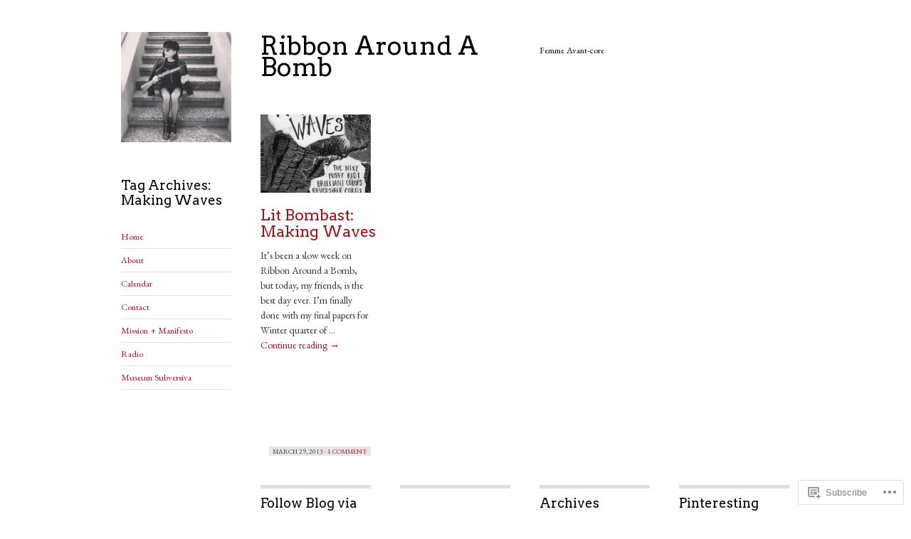

--- FILE ---
content_type: text/html; charset=UTF-8
request_url: https://ribbonaroundabomb.com/tag/making-waves/
body_size: 21620
content:
<!DOCTYPE html>
<!--[if IE 8]>
<html id="ie8" lang="en">
<![endif]-->
<!--[if !(IE 8)]><!-->
<html lang="en">
<!--<![endif]-->
<head>
<meta charset="UTF-8" />
<title>Making Waves | Ribbon Around A Bomb</title>
<link rel="profile" href="http://gmpg.org/xfn/11" />
<link rel="pingback" href="https://ribbonaroundabomb.com/xmlrpc.php" />
<script type="text/javascript">
  WebFontConfig = {"google":{"families":["Arvo:r:latin,latin-ext","EB+Garamond:r,i,b,bi:latin,latin-ext"]},"api_url":"https:\/\/fonts-api.wp.com\/css"};
  (function() {
    var wf = document.createElement('script');
    wf.src = '/wp-content/plugins/custom-fonts/js/webfont.js';
    wf.type = 'text/javascript';
    wf.async = 'true';
    var s = document.getElementsByTagName('script')[0];
    s.parentNode.insertBefore(wf, s);
	})();
</script><style id="jetpack-custom-fonts-css">.wf-active #site-title{font-size:35.5px;font-style:normal;font-weight:400;font-family:"Arvo",serif}.wf-active body{font-family:"EB Garamond",serif;font-size:106%}.wf-active body, .wf-active input, .wf-active textarea{font-size:12.7px;font-family:"EB Garamond",serif}.wf-active .footer{font-size:10.6px}.wf-active input#s{font-size:12.7px}.wf-active #access{font-size:12.7px}.wf-active #access ul ul{font-size:1.06em}.wf-active .grid p{font-size:13.8px;font-family:"EB Garamond",serif}.wf-active .grid .time{font-size:9.54px}.wf-active .grid.sticky p{font-size:14.8px;font-family:"EB Garamond",serif}.wf-active #single p{font-size:14.8px;font-family:"EB Garamond",serif}.wf-active #single h3.edit-link{font-size:13.8px;font-family:"EB Garamond",serif}.wf-active .wp-caption p.wp-caption-text{font-size:10.6px;font-size:12.7px;font-family:"EB Garamond",serif}.wf-active .hentry .gallery .gallery-caption{font-size:12.7px}.wf-active .comment-date{font-size:10.6px}.wf-active caption, .wf-active td, .wf-active th{font-weight:400;font-style:normal}.wf-active .grid h2{font-size:21.3px;font-style:normal;font-weight:400;font-family:"Arvo",serif}.wf-active .grid.sticky h2{font-size:24.1px;font-style:normal;font-weight:400;font-family:"Arvo",serif}.wf-active #single h1{font-size:31.2px;font-style:normal;font-weight:400;font-family:"Arvo",serif}.wf-active #single h2{font-size:27px;font-style:normal;font-weight:400;font-family:"Arvo",serif}.wf-active #single h3{font-size:22.7px;font-style:normal;font-weight:400;font-family:"Arvo",serif}.wf-active #single h4{font-size:19.9px;font-style:normal;font-weight:400;font-family:"Arvo",serif}.wf-active #single h5{font-size:18.5px;font-style:normal;font-weight:400;font-family:"Arvo",serif}.wf-active #single h6{font-size:17px;font-style:normal;font-weight:400;font-family:"Arvo",serif}.wf-active #single th{font-size:14.2px;font-weight:400;font-style:normal}.wf-active #single #author-info h3{font-size:18.5px;font-style:normal;font-weight:400;font-family:"Arvo",serif}.wf-active .archive-heading, .wf-active .aside h3, .wf-active .meta h3{font-size:18.5px;font-style:normal;font-weight:400;font-family:"Arvo",serif}.wf-active .navigation h3{font-size:18.5px;font-style:normal;font-weight:400;font-family:"Arvo",serif}.wf-active .widget-title{font-size:18.5px;font-style:normal;font-weight:400;font-family:"Arvo",serif}.wf-active .widget_calendar #wp-calendar th{font-weight:400;font-style:normal}.wf-active #single h3#comments-title, .wf-active #single h3#reply-title{font-size:18.5px;font-style:normal;font-weight:400;font-family:"Arvo",serif}.wf-active #single .sharedaddy h3{font-size:18.5px;font-style:normal;font-weight:400}</style>
<meta name='robots' content='max-image-preview:large' />

<!-- Async WordPress.com Remote Login -->
<script id="wpcom_remote_login_js">
var wpcom_remote_login_extra_auth = '';
function wpcom_remote_login_remove_dom_node_id( element_id ) {
	var dom_node = document.getElementById( element_id );
	if ( dom_node ) { dom_node.parentNode.removeChild( dom_node ); }
}
function wpcom_remote_login_remove_dom_node_classes( class_name ) {
	var dom_nodes = document.querySelectorAll( '.' + class_name );
	for ( var i = 0; i < dom_nodes.length; i++ ) {
		dom_nodes[ i ].parentNode.removeChild( dom_nodes[ i ] );
	}
}
function wpcom_remote_login_final_cleanup() {
	wpcom_remote_login_remove_dom_node_classes( "wpcom_remote_login_msg" );
	wpcom_remote_login_remove_dom_node_id( "wpcom_remote_login_key" );
	wpcom_remote_login_remove_dom_node_id( "wpcom_remote_login_validate" );
	wpcom_remote_login_remove_dom_node_id( "wpcom_remote_login_js" );
	wpcom_remote_login_remove_dom_node_id( "wpcom_request_access_iframe" );
	wpcom_remote_login_remove_dom_node_id( "wpcom_request_access_styles" );
}

// Watch for messages back from the remote login
window.addEventListener( "message", function( e ) {
	if ( e.origin === "https://r-login.wordpress.com" ) {
		var data = {};
		try {
			data = JSON.parse( e.data );
		} catch( e ) {
			wpcom_remote_login_final_cleanup();
			return;
		}

		if ( data.msg === 'LOGIN' ) {
			// Clean up the login check iframe
			wpcom_remote_login_remove_dom_node_id( "wpcom_remote_login_key" );

			var id_regex = new RegExp( /^[0-9]+$/ );
			var token_regex = new RegExp( /^.*|.*|.*$/ );
			if (
				token_regex.test( data.token )
				&& id_regex.test( data.wpcomid )
			) {
				// We have everything we need to ask for a login
				var script = document.createElement( "script" );
				script.setAttribute( "id", "wpcom_remote_login_validate" );
				script.src = '/remote-login.php?wpcom_remote_login=validate'
					+ '&wpcomid=' + data.wpcomid
					+ '&token=' + encodeURIComponent( data.token )
					+ '&host=' + window.location.protocol
					+ '//' + window.location.hostname
					+ '&postid=4008'
					+ '&is_singular=';
				document.body.appendChild( script );
			}

			return;
		}

		// Safari ITP, not logged in, so redirect
		if ( data.msg === 'LOGIN-REDIRECT' ) {
			window.location = 'https://wordpress.com/log-in?redirect_to=' + window.location.href;
			return;
		}

		// Safari ITP, storage access failed, remove the request
		if ( data.msg === 'LOGIN-REMOVE' ) {
			var css_zap = 'html { -webkit-transition: margin-top 1s; transition: margin-top 1s; } /* 9001 */ html { margin-top: 0 !important; } * html body { margin-top: 0 !important; } @media screen and ( max-width: 782px ) { html { margin-top: 0 !important; } * html body { margin-top: 0 !important; } }';
			var style_zap = document.createElement( 'style' );
			style_zap.type = 'text/css';
			style_zap.appendChild( document.createTextNode( css_zap ) );
			document.body.appendChild( style_zap );

			var e = document.getElementById( 'wpcom_request_access_iframe' );
			e.parentNode.removeChild( e );

			document.cookie = 'wordpress_com_login_access=denied; path=/; max-age=31536000';

			return;
		}

		// Safari ITP
		if ( data.msg === 'REQUEST_ACCESS' ) {
			console.log( 'request access: safari' );

			// Check ITP iframe enable/disable knob
			if ( wpcom_remote_login_extra_auth !== 'safari_itp_iframe' ) {
				return;
			}

			// If we are in a "private window" there is no ITP.
			var private_window = false;
			try {
				var opendb = window.openDatabase( null, null, null, null );
			} catch( e ) {
				private_window = true;
			}

			if ( private_window ) {
				console.log( 'private window' );
				return;
			}

			var iframe = document.createElement( 'iframe' );
			iframe.id = 'wpcom_request_access_iframe';
			iframe.setAttribute( 'scrolling', 'no' );
			iframe.setAttribute( 'sandbox', 'allow-storage-access-by-user-activation allow-scripts allow-same-origin allow-top-navigation-by-user-activation' );
			iframe.src = 'https://r-login.wordpress.com/remote-login.php?wpcom_remote_login=request_access&origin=' + encodeURIComponent( data.origin ) + '&wpcomid=' + encodeURIComponent( data.wpcomid );

			var css = 'html { -webkit-transition: margin-top 1s; transition: margin-top 1s; } /* 9001 */ html { margin-top: 46px !important; } * html body { margin-top: 46px !important; } @media screen and ( max-width: 660px ) { html { margin-top: 71px !important; } * html body { margin-top: 71px !important; } #wpcom_request_access_iframe { display: block; height: 71px !important; } } #wpcom_request_access_iframe { border: 0px; height: 46px; position: fixed; top: 0; left: 0; width: 100%; min-width: 100%; z-index: 99999; background: #23282d; } ';

			var style = document.createElement( 'style' );
			style.type = 'text/css';
			style.id = 'wpcom_request_access_styles';
			style.appendChild( document.createTextNode( css ) );
			document.body.appendChild( style );

			document.body.appendChild( iframe );
		}

		if ( data.msg === 'DONE' ) {
			wpcom_remote_login_final_cleanup();
		}
	}
}, false );

// Inject the remote login iframe after the page has had a chance to load
// more critical resources
window.addEventListener( "DOMContentLoaded", function( e ) {
	var iframe = document.createElement( "iframe" );
	iframe.style.display = "none";
	iframe.setAttribute( "scrolling", "no" );
	iframe.setAttribute( "id", "wpcom_remote_login_key" );
	iframe.src = "https://r-login.wordpress.com/remote-login.php"
		+ "?wpcom_remote_login=key"
		+ "&origin=aHR0cHM6Ly9yaWJib25hcm91bmRhYm9tYi5jb20%3D"
		+ "&wpcomid=31259707"
		+ "&time=" + Math.floor( Date.now() / 1000 );
	document.body.appendChild( iframe );
}, false );
</script>
<link rel='dns-prefetch' href='//s0.wp.com' />
<link rel="alternate" type="application/rss+xml" title="Ribbon Around A Bomb &raquo; Feed" href="https://ribbonaroundabomb.com/feed/" />
<link rel="alternate" type="application/rss+xml" title="Ribbon Around A Bomb &raquo; Comments Feed" href="https://ribbonaroundabomb.com/comments/feed/" />
<link rel="alternate" type="application/rss+xml" title="Ribbon Around A Bomb &raquo; Making Waves Tag Feed" href="https://ribbonaroundabomb.com/tag/making-waves/feed/" />
	<script type="text/javascript">
		/* <![CDATA[ */
		function addLoadEvent(func) {
			var oldonload = window.onload;
			if (typeof window.onload != 'function') {
				window.onload = func;
			} else {
				window.onload = function () {
					oldonload();
					func();
				}
			}
		}
		/* ]]> */
	</script>
	<style id='wp-emoji-styles-inline-css'>

	img.wp-smiley, img.emoji {
		display: inline !important;
		border: none !important;
		box-shadow: none !important;
		height: 1em !important;
		width: 1em !important;
		margin: 0 0.07em !important;
		vertical-align: -0.1em !important;
		background: none !important;
		padding: 0 !important;
	}
/*# sourceURL=wp-emoji-styles-inline-css */
</style>
<link crossorigin='anonymous' rel='stylesheet' id='all-css-2-1' href='/wp-content/plugins/gutenberg-core/v22.2.0/build/styles/block-library/style.css?m=1764855221i&cssminify=yes' type='text/css' media='all' />
<style id='wp-block-library-inline-css'>
.has-text-align-justify {
	text-align:justify;
}
.has-text-align-justify{text-align:justify;}

/*# sourceURL=wp-block-library-inline-css */
</style><style id='global-styles-inline-css'>
:root{--wp--preset--aspect-ratio--square: 1;--wp--preset--aspect-ratio--4-3: 4/3;--wp--preset--aspect-ratio--3-4: 3/4;--wp--preset--aspect-ratio--3-2: 3/2;--wp--preset--aspect-ratio--2-3: 2/3;--wp--preset--aspect-ratio--16-9: 16/9;--wp--preset--aspect-ratio--9-16: 9/16;--wp--preset--color--black: #000000;--wp--preset--color--cyan-bluish-gray: #abb8c3;--wp--preset--color--white: #ffffff;--wp--preset--color--pale-pink: #f78da7;--wp--preset--color--vivid-red: #cf2e2e;--wp--preset--color--luminous-vivid-orange: #ff6900;--wp--preset--color--luminous-vivid-amber: #fcb900;--wp--preset--color--light-green-cyan: #7bdcb5;--wp--preset--color--vivid-green-cyan: #00d084;--wp--preset--color--pale-cyan-blue: #8ed1fc;--wp--preset--color--vivid-cyan-blue: #0693e3;--wp--preset--color--vivid-purple: #9b51e0;--wp--preset--gradient--vivid-cyan-blue-to-vivid-purple: linear-gradient(135deg,rgb(6,147,227) 0%,rgb(155,81,224) 100%);--wp--preset--gradient--light-green-cyan-to-vivid-green-cyan: linear-gradient(135deg,rgb(122,220,180) 0%,rgb(0,208,130) 100%);--wp--preset--gradient--luminous-vivid-amber-to-luminous-vivid-orange: linear-gradient(135deg,rgb(252,185,0) 0%,rgb(255,105,0) 100%);--wp--preset--gradient--luminous-vivid-orange-to-vivid-red: linear-gradient(135deg,rgb(255,105,0) 0%,rgb(207,46,46) 100%);--wp--preset--gradient--very-light-gray-to-cyan-bluish-gray: linear-gradient(135deg,rgb(238,238,238) 0%,rgb(169,184,195) 100%);--wp--preset--gradient--cool-to-warm-spectrum: linear-gradient(135deg,rgb(74,234,220) 0%,rgb(151,120,209) 20%,rgb(207,42,186) 40%,rgb(238,44,130) 60%,rgb(251,105,98) 80%,rgb(254,248,76) 100%);--wp--preset--gradient--blush-light-purple: linear-gradient(135deg,rgb(255,206,236) 0%,rgb(152,150,240) 100%);--wp--preset--gradient--blush-bordeaux: linear-gradient(135deg,rgb(254,205,165) 0%,rgb(254,45,45) 50%,rgb(107,0,62) 100%);--wp--preset--gradient--luminous-dusk: linear-gradient(135deg,rgb(255,203,112) 0%,rgb(199,81,192) 50%,rgb(65,88,208) 100%);--wp--preset--gradient--pale-ocean: linear-gradient(135deg,rgb(255,245,203) 0%,rgb(182,227,212) 50%,rgb(51,167,181) 100%);--wp--preset--gradient--electric-grass: linear-gradient(135deg,rgb(202,248,128) 0%,rgb(113,206,126) 100%);--wp--preset--gradient--midnight: linear-gradient(135deg,rgb(2,3,129) 0%,rgb(40,116,252) 100%);--wp--preset--font-size--small: 13px;--wp--preset--font-size--medium: 20px;--wp--preset--font-size--large: 36px;--wp--preset--font-size--x-large: 42px;--wp--preset--font-family--albert-sans: 'Albert Sans', sans-serif;--wp--preset--font-family--alegreya: Alegreya, serif;--wp--preset--font-family--arvo: Arvo, serif;--wp--preset--font-family--bodoni-moda: 'Bodoni Moda', serif;--wp--preset--font-family--bricolage-grotesque: 'Bricolage Grotesque', sans-serif;--wp--preset--font-family--cabin: Cabin, sans-serif;--wp--preset--font-family--chivo: Chivo, sans-serif;--wp--preset--font-family--commissioner: Commissioner, sans-serif;--wp--preset--font-family--cormorant: Cormorant, serif;--wp--preset--font-family--courier-prime: 'Courier Prime', monospace;--wp--preset--font-family--crimson-pro: 'Crimson Pro', serif;--wp--preset--font-family--dm-mono: 'DM Mono', monospace;--wp--preset--font-family--dm-sans: 'DM Sans', sans-serif;--wp--preset--font-family--dm-serif-display: 'DM Serif Display', serif;--wp--preset--font-family--domine: Domine, serif;--wp--preset--font-family--eb-garamond: 'EB Garamond', serif;--wp--preset--font-family--epilogue: Epilogue, sans-serif;--wp--preset--font-family--fahkwang: Fahkwang, sans-serif;--wp--preset--font-family--figtree: Figtree, sans-serif;--wp--preset--font-family--fira-sans: 'Fira Sans', sans-serif;--wp--preset--font-family--fjalla-one: 'Fjalla One', sans-serif;--wp--preset--font-family--fraunces: Fraunces, serif;--wp--preset--font-family--gabarito: Gabarito, system-ui;--wp--preset--font-family--ibm-plex-mono: 'IBM Plex Mono', monospace;--wp--preset--font-family--ibm-plex-sans: 'IBM Plex Sans', sans-serif;--wp--preset--font-family--ibarra-real-nova: 'Ibarra Real Nova', serif;--wp--preset--font-family--instrument-serif: 'Instrument Serif', serif;--wp--preset--font-family--inter: Inter, sans-serif;--wp--preset--font-family--josefin-sans: 'Josefin Sans', sans-serif;--wp--preset--font-family--jost: Jost, sans-serif;--wp--preset--font-family--libre-baskerville: 'Libre Baskerville', serif;--wp--preset--font-family--libre-franklin: 'Libre Franklin', sans-serif;--wp--preset--font-family--literata: Literata, serif;--wp--preset--font-family--lora: Lora, serif;--wp--preset--font-family--merriweather: Merriweather, serif;--wp--preset--font-family--montserrat: Montserrat, sans-serif;--wp--preset--font-family--newsreader: Newsreader, serif;--wp--preset--font-family--noto-sans-mono: 'Noto Sans Mono', sans-serif;--wp--preset--font-family--nunito: Nunito, sans-serif;--wp--preset--font-family--open-sans: 'Open Sans', sans-serif;--wp--preset--font-family--overpass: Overpass, sans-serif;--wp--preset--font-family--pt-serif: 'PT Serif', serif;--wp--preset--font-family--petrona: Petrona, serif;--wp--preset--font-family--piazzolla: Piazzolla, serif;--wp--preset--font-family--playfair-display: 'Playfair Display', serif;--wp--preset--font-family--plus-jakarta-sans: 'Plus Jakarta Sans', sans-serif;--wp--preset--font-family--poppins: Poppins, sans-serif;--wp--preset--font-family--raleway: Raleway, sans-serif;--wp--preset--font-family--roboto: Roboto, sans-serif;--wp--preset--font-family--roboto-slab: 'Roboto Slab', serif;--wp--preset--font-family--rubik: Rubik, sans-serif;--wp--preset--font-family--rufina: Rufina, serif;--wp--preset--font-family--sora: Sora, sans-serif;--wp--preset--font-family--source-sans-3: 'Source Sans 3', sans-serif;--wp--preset--font-family--source-serif-4: 'Source Serif 4', serif;--wp--preset--font-family--space-mono: 'Space Mono', monospace;--wp--preset--font-family--syne: Syne, sans-serif;--wp--preset--font-family--texturina: Texturina, serif;--wp--preset--font-family--urbanist: Urbanist, sans-serif;--wp--preset--font-family--work-sans: 'Work Sans', sans-serif;--wp--preset--spacing--20: 0.44rem;--wp--preset--spacing--30: 0.67rem;--wp--preset--spacing--40: 1rem;--wp--preset--spacing--50: 1.5rem;--wp--preset--spacing--60: 2.25rem;--wp--preset--spacing--70: 3.38rem;--wp--preset--spacing--80: 5.06rem;--wp--preset--shadow--natural: 6px 6px 9px rgba(0, 0, 0, 0.2);--wp--preset--shadow--deep: 12px 12px 50px rgba(0, 0, 0, 0.4);--wp--preset--shadow--sharp: 6px 6px 0px rgba(0, 0, 0, 0.2);--wp--preset--shadow--outlined: 6px 6px 0px -3px rgb(255, 255, 255), 6px 6px rgb(0, 0, 0);--wp--preset--shadow--crisp: 6px 6px 0px rgb(0, 0, 0);}:where(.is-layout-flex){gap: 0.5em;}:where(.is-layout-grid){gap: 0.5em;}body .is-layout-flex{display: flex;}.is-layout-flex{flex-wrap: wrap;align-items: center;}.is-layout-flex > :is(*, div){margin: 0;}body .is-layout-grid{display: grid;}.is-layout-grid > :is(*, div){margin: 0;}:where(.wp-block-columns.is-layout-flex){gap: 2em;}:where(.wp-block-columns.is-layout-grid){gap: 2em;}:where(.wp-block-post-template.is-layout-flex){gap: 1.25em;}:where(.wp-block-post-template.is-layout-grid){gap: 1.25em;}.has-black-color{color: var(--wp--preset--color--black) !important;}.has-cyan-bluish-gray-color{color: var(--wp--preset--color--cyan-bluish-gray) !important;}.has-white-color{color: var(--wp--preset--color--white) !important;}.has-pale-pink-color{color: var(--wp--preset--color--pale-pink) !important;}.has-vivid-red-color{color: var(--wp--preset--color--vivid-red) !important;}.has-luminous-vivid-orange-color{color: var(--wp--preset--color--luminous-vivid-orange) !important;}.has-luminous-vivid-amber-color{color: var(--wp--preset--color--luminous-vivid-amber) !important;}.has-light-green-cyan-color{color: var(--wp--preset--color--light-green-cyan) !important;}.has-vivid-green-cyan-color{color: var(--wp--preset--color--vivid-green-cyan) !important;}.has-pale-cyan-blue-color{color: var(--wp--preset--color--pale-cyan-blue) !important;}.has-vivid-cyan-blue-color{color: var(--wp--preset--color--vivid-cyan-blue) !important;}.has-vivid-purple-color{color: var(--wp--preset--color--vivid-purple) !important;}.has-black-background-color{background-color: var(--wp--preset--color--black) !important;}.has-cyan-bluish-gray-background-color{background-color: var(--wp--preset--color--cyan-bluish-gray) !important;}.has-white-background-color{background-color: var(--wp--preset--color--white) !important;}.has-pale-pink-background-color{background-color: var(--wp--preset--color--pale-pink) !important;}.has-vivid-red-background-color{background-color: var(--wp--preset--color--vivid-red) !important;}.has-luminous-vivid-orange-background-color{background-color: var(--wp--preset--color--luminous-vivid-orange) !important;}.has-luminous-vivid-amber-background-color{background-color: var(--wp--preset--color--luminous-vivid-amber) !important;}.has-light-green-cyan-background-color{background-color: var(--wp--preset--color--light-green-cyan) !important;}.has-vivid-green-cyan-background-color{background-color: var(--wp--preset--color--vivid-green-cyan) !important;}.has-pale-cyan-blue-background-color{background-color: var(--wp--preset--color--pale-cyan-blue) !important;}.has-vivid-cyan-blue-background-color{background-color: var(--wp--preset--color--vivid-cyan-blue) !important;}.has-vivid-purple-background-color{background-color: var(--wp--preset--color--vivid-purple) !important;}.has-black-border-color{border-color: var(--wp--preset--color--black) !important;}.has-cyan-bluish-gray-border-color{border-color: var(--wp--preset--color--cyan-bluish-gray) !important;}.has-white-border-color{border-color: var(--wp--preset--color--white) !important;}.has-pale-pink-border-color{border-color: var(--wp--preset--color--pale-pink) !important;}.has-vivid-red-border-color{border-color: var(--wp--preset--color--vivid-red) !important;}.has-luminous-vivid-orange-border-color{border-color: var(--wp--preset--color--luminous-vivid-orange) !important;}.has-luminous-vivid-amber-border-color{border-color: var(--wp--preset--color--luminous-vivid-amber) !important;}.has-light-green-cyan-border-color{border-color: var(--wp--preset--color--light-green-cyan) !important;}.has-vivid-green-cyan-border-color{border-color: var(--wp--preset--color--vivid-green-cyan) !important;}.has-pale-cyan-blue-border-color{border-color: var(--wp--preset--color--pale-cyan-blue) !important;}.has-vivid-cyan-blue-border-color{border-color: var(--wp--preset--color--vivid-cyan-blue) !important;}.has-vivid-purple-border-color{border-color: var(--wp--preset--color--vivid-purple) !important;}.has-vivid-cyan-blue-to-vivid-purple-gradient-background{background: var(--wp--preset--gradient--vivid-cyan-blue-to-vivid-purple) !important;}.has-light-green-cyan-to-vivid-green-cyan-gradient-background{background: var(--wp--preset--gradient--light-green-cyan-to-vivid-green-cyan) !important;}.has-luminous-vivid-amber-to-luminous-vivid-orange-gradient-background{background: var(--wp--preset--gradient--luminous-vivid-amber-to-luminous-vivid-orange) !important;}.has-luminous-vivid-orange-to-vivid-red-gradient-background{background: var(--wp--preset--gradient--luminous-vivid-orange-to-vivid-red) !important;}.has-very-light-gray-to-cyan-bluish-gray-gradient-background{background: var(--wp--preset--gradient--very-light-gray-to-cyan-bluish-gray) !important;}.has-cool-to-warm-spectrum-gradient-background{background: var(--wp--preset--gradient--cool-to-warm-spectrum) !important;}.has-blush-light-purple-gradient-background{background: var(--wp--preset--gradient--blush-light-purple) !important;}.has-blush-bordeaux-gradient-background{background: var(--wp--preset--gradient--blush-bordeaux) !important;}.has-luminous-dusk-gradient-background{background: var(--wp--preset--gradient--luminous-dusk) !important;}.has-pale-ocean-gradient-background{background: var(--wp--preset--gradient--pale-ocean) !important;}.has-electric-grass-gradient-background{background: var(--wp--preset--gradient--electric-grass) !important;}.has-midnight-gradient-background{background: var(--wp--preset--gradient--midnight) !important;}.has-small-font-size{font-size: var(--wp--preset--font-size--small) !important;}.has-medium-font-size{font-size: var(--wp--preset--font-size--medium) !important;}.has-large-font-size{font-size: var(--wp--preset--font-size--large) !important;}.has-x-large-font-size{font-size: var(--wp--preset--font-size--x-large) !important;}.has-albert-sans-font-family{font-family: var(--wp--preset--font-family--albert-sans) !important;}.has-alegreya-font-family{font-family: var(--wp--preset--font-family--alegreya) !important;}.has-arvo-font-family{font-family: var(--wp--preset--font-family--arvo) !important;}.has-bodoni-moda-font-family{font-family: var(--wp--preset--font-family--bodoni-moda) !important;}.has-bricolage-grotesque-font-family{font-family: var(--wp--preset--font-family--bricolage-grotesque) !important;}.has-cabin-font-family{font-family: var(--wp--preset--font-family--cabin) !important;}.has-chivo-font-family{font-family: var(--wp--preset--font-family--chivo) !important;}.has-commissioner-font-family{font-family: var(--wp--preset--font-family--commissioner) !important;}.has-cormorant-font-family{font-family: var(--wp--preset--font-family--cormorant) !important;}.has-courier-prime-font-family{font-family: var(--wp--preset--font-family--courier-prime) !important;}.has-crimson-pro-font-family{font-family: var(--wp--preset--font-family--crimson-pro) !important;}.has-dm-mono-font-family{font-family: var(--wp--preset--font-family--dm-mono) !important;}.has-dm-sans-font-family{font-family: var(--wp--preset--font-family--dm-sans) !important;}.has-dm-serif-display-font-family{font-family: var(--wp--preset--font-family--dm-serif-display) !important;}.has-domine-font-family{font-family: var(--wp--preset--font-family--domine) !important;}.has-eb-garamond-font-family{font-family: var(--wp--preset--font-family--eb-garamond) !important;}.has-epilogue-font-family{font-family: var(--wp--preset--font-family--epilogue) !important;}.has-fahkwang-font-family{font-family: var(--wp--preset--font-family--fahkwang) !important;}.has-figtree-font-family{font-family: var(--wp--preset--font-family--figtree) !important;}.has-fira-sans-font-family{font-family: var(--wp--preset--font-family--fira-sans) !important;}.has-fjalla-one-font-family{font-family: var(--wp--preset--font-family--fjalla-one) !important;}.has-fraunces-font-family{font-family: var(--wp--preset--font-family--fraunces) !important;}.has-gabarito-font-family{font-family: var(--wp--preset--font-family--gabarito) !important;}.has-ibm-plex-mono-font-family{font-family: var(--wp--preset--font-family--ibm-plex-mono) !important;}.has-ibm-plex-sans-font-family{font-family: var(--wp--preset--font-family--ibm-plex-sans) !important;}.has-ibarra-real-nova-font-family{font-family: var(--wp--preset--font-family--ibarra-real-nova) !important;}.has-instrument-serif-font-family{font-family: var(--wp--preset--font-family--instrument-serif) !important;}.has-inter-font-family{font-family: var(--wp--preset--font-family--inter) !important;}.has-josefin-sans-font-family{font-family: var(--wp--preset--font-family--josefin-sans) !important;}.has-jost-font-family{font-family: var(--wp--preset--font-family--jost) !important;}.has-libre-baskerville-font-family{font-family: var(--wp--preset--font-family--libre-baskerville) !important;}.has-libre-franklin-font-family{font-family: var(--wp--preset--font-family--libre-franklin) !important;}.has-literata-font-family{font-family: var(--wp--preset--font-family--literata) !important;}.has-lora-font-family{font-family: var(--wp--preset--font-family--lora) !important;}.has-merriweather-font-family{font-family: var(--wp--preset--font-family--merriweather) !important;}.has-montserrat-font-family{font-family: var(--wp--preset--font-family--montserrat) !important;}.has-newsreader-font-family{font-family: var(--wp--preset--font-family--newsreader) !important;}.has-noto-sans-mono-font-family{font-family: var(--wp--preset--font-family--noto-sans-mono) !important;}.has-nunito-font-family{font-family: var(--wp--preset--font-family--nunito) !important;}.has-open-sans-font-family{font-family: var(--wp--preset--font-family--open-sans) !important;}.has-overpass-font-family{font-family: var(--wp--preset--font-family--overpass) !important;}.has-pt-serif-font-family{font-family: var(--wp--preset--font-family--pt-serif) !important;}.has-petrona-font-family{font-family: var(--wp--preset--font-family--petrona) !important;}.has-piazzolla-font-family{font-family: var(--wp--preset--font-family--piazzolla) !important;}.has-playfair-display-font-family{font-family: var(--wp--preset--font-family--playfair-display) !important;}.has-plus-jakarta-sans-font-family{font-family: var(--wp--preset--font-family--plus-jakarta-sans) !important;}.has-poppins-font-family{font-family: var(--wp--preset--font-family--poppins) !important;}.has-raleway-font-family{font-family: var(--wp--preset--font-family--raleway) !important;}.has-roboto-font-family{font-family: var(--wp--preset--font-family--roboto) !important;}.has-roboto-slab-font-family{font-family: var(--wp--preset--font-family--roboto-slab) !important;}.has-rubik-font-family{font-family: var(--wp--preset--font-family--rubik) !important;}.has-rufina-font-family{font-family: var(--wp--preset--font-family--rufina) !important;}.has-sora-font-family{font-family: var(--wp--preset--font-family--sora) !important;}.has-source-sans-3-font-family{font-family: var(--wp--preset--font-family--source-sans-3) !important;}.has-source-serif-4-font-family{font-family: var(--wp--preset--font-family--source-serif-4) !important;}.has-space-mono-font-family{font-family: var(--wp--preset--font-family--space-mono) !important;}.has-syne-font-family{font-family: var(--wp--preset--font-family--syne) !important;}.has-texturina-font-family{font-family: var(--wp--preset--font-family--texturina) !important;}.has-urbanist-font-family{font-family: var(--wp--preset--font-family--urbanist) !important;}.has-work-sans-font-family{font-family: var(--wp--preset--font-family--work-sans) !important;}
/*# sourceURL=global-styles-inline-css */
</style>

<style id='classic-theme-styles-inline-css'>
/*! This file is auto-generated */
.wp-block-button__link{color:#fff;background-color:#32373c;border-radius:9999px;box-shadow:none;text-decoration:none;padding:calc(.667em + 2px) calc(1.333em + 2px);font-size:1.125em}.wp-block-file__button{background:#32373c;color:#fff;text-decoration:none}
/*# sourceURL=/wp-includes/css/classic-themes.min.css */
</style>
<link crossorigin='anonymous' rel='stylesheet' id='all-css-4-1' href='/_static/??-eJx9kN1uwzAIhV9oBGWJuu5i2rPYDvPY/Cdjt9vbl7Zqu2pVbhCg83EA3BdwOTVKDUvonpOgyzZk9y34PIzbYQThWAJBpd0w48LSrgqQ9htocCJP+GdQ7HCbVUn7sZh2VERa2FCgqLI1bM+Lp6a4XHJo9LOOFLUBa0slEdAYuUdon+ol/7hzG0u3KN32atng41seKTm5sxpOpmtbVdJPeU396ZZbuQZ5yqD/NY1zuivgIxiuR/Q9vo0v87h5naZ5+joA7+KpOQ==&cssminify=yes' type='text/css' media='all' />
<link crossorigin='anonymous' rel='stylesheet' id='print-css-5-1' href='/wp-content/mu-plugins/global-print/global-print.css?m=1465851035i&cssminify=yes' type='text/css' media='print' />
<style id='jetpack-global-styles-frontend-style-inline-css'>
:root { --font-headings: unset; --font-base: unset; --font-headings-default: -apple-system,BlinkMacSystemFont,"Segoe UI",Roboto,Oxygen-Sans,Ubuntu,Cantarell,"Helvetica Neue",sans-serif; --font-base-default: -apple-system,BlinkMacSystemFont,"Segoe UI",Roboto,Oxygen-Sans,Ubuntu,Cantarell,"Helvetica Neue",sans-serif;}
/*# sourceURL=jetpack-global-styles-frontend-style-inline-css */
</style>
<link crossorigin='anonymous' rel='stylesheet' id='all-css-8-1' href='/wp-content/themes/h4/global.css?m=1420737423i&cssminify=yes' type='text/css' media='all' />
<script type="text/javascript" id="wpcom-actionbar-placeholder-js-extra">
/* <![CDATA[ */
var actionbardata = {"siteID":"31259707","postID":"0","siteURL":"https://ribbonaroundabomb.com","xhrURL":"https://ribbonaroundabomb.com/wp-admin/admin-ajax.php","nonce":"2a7f83fc7a","isLoggedIn":"","statusMessage":"","subsEmailDefault":"instantly","proxyScriptUrl":"https://s0.wp.com/wp-content/js/wpcom-proxy-request.js?m=1513050504i&amp;ver=20211021","i18n":{"followedText":"New posts from this site will now appear in your \u003Ca href=\"https://wordpress.com/reader\"\u003EReader\u003C/a\u003E","foldBar":"Collapse this bar","unfoldBar":"Expand this bar","shortLinkCopied":"Shortlink copied to clipboard."}};
//# sourceURL=wpcom-actionbar-placeholder-js-extra
/* ]]> */
</script>
<script type="text/javascript" id="jetpack-mu-wpcom-settings-js-before">
/* <![CDATA[ */
var JETPACK_MU_WPCOM_SETTINGS = {"assetsUrl":"https://s0.wp.com/wp-content/mu-plugins/jetpack-mu-wpcom-plugin/sun/jetpack_vendor/automattic/jetpack-mu-wpcom/src/build/"};
//# sourceURL=jetpack-mu-wpcom-settings-js-before
/* ]]> */
</script>
<script crossorigin='anonymous' type='text/javascript'  src='/_static/??-eJzTLy/QTc7PK0nNK9HPKtYvyinRLSjKr6jUyyrW0QfKZeYl55SmpBaDJLMKS1OLKqGUXm5mHkFFurmZ6UWJJalQxfa5tobmRgamxgZmFpZZACbyLJI='></script>
<script type="text/javascript" id="rlt-proxy-js-after">
/* <![CDATA[ */
	rltInitialize( {"token":null,"iframeOrigins":["https:\/\/widgets.wp.com"]} );
//# sourceURL=rlt-proxy-js-after
/* ]]> */
</script>
<link rel="EditURI" type="application/rsd+xml" title="RSD" href="https://ribbonaroundabomb.wordpress.com/xmlrpc.php?rsd" />
<meta name="generator" content="WordPress.com" />

<!-- Jetpack Open Graph Tags -->
<meta property="og:type" content="website" />
<meta property="og:title" content="Making Waves &#8211; Ribbon Around A Bomb" />
<meta property="og:url" content="https://ribbonaroundabomb.com/tag/making-waves/" />
<meta property="og:site_name" content="Ribbon Around A Bomb" />
<meta property="og:image" content="https://secure.gravatar.com/blavatar/6aa518237e3e9ec587d31de5fa7a7b2350a87c82622099d229bd56f8b47ca45f?s=200&#038;ts=1768913847" />
<meta property="og:image:width" content="200" />
<meta property="og:image:height" content="200" />
<meta property="og:image:alt" content="" />
<meta property="og:locale" content="en_US" />

<!-- End Jetpack Open Graph Tags -->
<link rel="shortcut icon" type="image/x-icon" href="https://secure.gravatar.com/blavatar/6aa518237e3e9ec587d31de5fa7a7b2350a87c82622099d229bd56f8b47ca45f?s=32" sizes="16x16" />
<link rel="icon" type="image/x-icon" href="https://secure.gravatar.com/blavatar/6aa518237e3e9ec587d31de5fa7a7b2350a87c82622099d229bd56f8b47ca45f?s=32" sizes="16x16" />
<link rel="apple-touch-icon" href="https://secure.gravatar.com/blavatar/6aa518237e3e9ec587d31de5fa7a7b2350a87c82622099d229bd56f8b47ca45f?s=114" />
<link rel='openid.server' href='https://ribbonaroundabomb.com/?openidserver=1' />
<link rel='openid.delegate' href='https://ribbonaroundabomb.com/' />
<link rel="search" type="application/opensearchdescription+xml" href="https://ribbonaroundabomb.com/osd.xml" title="Ribbon Around A Bomb" />
<link rel="search" type="application/opensearchdescription+xml" href="https://s1.wp.com/opensearch.xml" title="WordPress.com" />
<meta name="theme-color" content="#ffffff" />
		<style type="text/css">
			.recentcomments a {
				display: inline !important;
				padding: 0 !important;
				margin: 0 !important;
			}

			table.recentcommentsavatartop img.avatar, table.recentcommentsavatarend img.avatar {
				border: 0px;
				margin: 0;
			}

			table.recentcommentsavatartop a, table.recentcommentsavatarend a {
				border: 0px !important;
				background-color: transparent !important;
			}

			td.recentcommentsavatarend, td.recentcommentsavatartop {
				padding: 0px 0px 1px 0px;
				margin: 0px;
			}

			td.recentcommentstextend {
				border: none !important;
				padding: 0px 0px 2px 10px;
			}

			.rtl td.recentcommentstextend {
				padding: 0px 10px 2px 0px;
			}

			td.recentcommentstexttop {
				border: none;
				padding: 0px 0px 0px 10px;
			}

			.rtl td.recentcommentstexttop {
				padding: 0px 10px 0px 0px;
			}
		</style>
		<meta name="description" content="Posts about Making Waves written by ribbonaroundabomb" />
	<style type="text/css">
	#site-title a,
	#site-description {
		color: #000000 !important;
	}
	</style>
<style type="text/css" id="custom-background-css">
body.custom-background { background-color: #ffffff; }
</style>
	<style type="text/css" id="custom-colors-css">body { background-color: #ffffff;}
#site-title, .desc, #access, .grid, #access .menu > ul, #access ul.menu, .bottom, #bottom-wrapper, .navigation h3, #single h1, #single h2, #single h3, #single h4, #single h5, #single h6, .aside h3, .meta h3, .archive-heading, #single { border-color: #ffffff;}
input[type=submit], #infinite-handle span { background-color: #9F111B;}
a, .grid .time a, .widget_flickr #flickr_badge_uber_wrapper a { color: #9F111B;}
a:hover, a:focus { color: #000000;}
.grid:hover { background-color: #CCCCCC;}
.grid:hover { background-color: rgba( 204, 204, 204, 0.2 );}
</style>
<link crossorigin='anonymous' rel='stylesheet' id='all-css-0-3' href='/_static/??-eJyVjssKwkAMRX/INowP1IX4KdKmg6SdScJkQn+/FR/gTpfncjhcmLVB4Rq5QvZGk9+JDcZYtcPpxWDOcCNG6JPgZGAzaSwtmm3g50CWwVM0wK6IW0wf5z382XseckrDir1hIa0kq/tFbSZ+hK/5Eo6H3fkU9mE7Lr2lXSA=&cssminify=yes' type='text/css' media='all' />
</head>
<body class="archive tag tag-making-waves tag-915784 custom-background wp-theme-pubsuburbia customizer-styles-applied no-sidebar-widget jetpack-reblog-enabled">
<div id="wrapper">
	<div class="header clear">
		<div class="space">
							<a href="https://ribbonaroundabomb.com/" title="Ribbon Around A Bomb">
					<img src="https://ribbonaroundabomb.com/wp-content/uploads/2013/12/cropped-me-as-patty-hearst.jpg" width="155" height="155" id="header-image" alt="" />
				</a>
					</div><!-- #space -->

		<h1 id="site-title"><a href="https://ribbonaroundabomb.com/" title="Ribbon Around A Bomb" rel="home">Ribbon Around A Bomb</a></h1>

		<div class="desc">
			<p id="site-description">Femme Avant-core</p>
		</div><!-- #desc -->

	</div><!-- #header -->

	<div class="middle clear">
		<div id="access">
			<div class="logo-fix"></div>
							<h3 class="archive-heading">Tag Archives: Making Waves</h3>
			
			<div class="menu-menu-1-container"><ul id="menu-menu-1" class="menu"><li id="menu-item-4461" class="menu-item menu-item-type-custom menu-item-object-custom menu-item-home menu-item-4461"><a href="https://ribbonaroundabomb.com/">Home</a></li>
<li id="menu-item-4462" class="menu-item menu-item-type-post_type menu-item-object-page menu-item-4462"><a href="https://ribbonaroundabomb.com/about/">About</a></li>
<li id="menu-item-4463" class="menu-item menu-item-type-post_type menu-item-object-page menu-item-4463"><a href="https://ribbonaroundabomb.com/calendar/">Calendar</a></li>
<li id="menu-item-4464" class="menu-item menu-item-type-post_type menu-item-object-page menu-item-4464"><a href="https://ribbonaroundabomb.com/contact/">Contact</a></li>
<li id="menu-item-4465" class="menu-item menu-item-type-post_type menu-item-object-page menu-item-4465"><a href="https://ribbonaroundabomb.com/mission/">Mission + Manifesto</a></li>
<li id="menu-item-4466" class="menu-item menu-item-type-post_type menu-item-object-page menu-item-4466"><a href="https://ribbonaroundabomb.com/radio/">Radio</a></li>
<li id="menu-item-4543" class="menu-item menu-item-type-post_type menu-item-object-page menu-item-4543"><a href="https://ribbonaroundabomb.com/museum-subversiva/">Museum Subversiva</a></li>
</ul></div>		</div>
	<div id="content" class="clear">
					<div class="grid one post-4008 post type-post status-publish format-standard hentry category-uncategorized tag-books tag-feminism tag-making-waves tag-punk tag-pussy-riot tag-reversible-cords tag-zines">
				<div class="featured-image">
					<div class="preview">
						<a href="https://ribbonaroundabomb.com/2013/03/29/lit-bombast-making-waves/" title="Permalink to Lit Bombast: Making&nbsp;Waves" rel="bookmark">
						<img width="155" height="110" src="https://ribbonaroundabomb.com/wp-content/uploads/2013/03/making-waves.jpg?w=155&amp;h=110&amp;crop=1" class="attachment-suburbia-thumbnail size-suburbia-thumbnail" alt="" decoding="async" srcset="https://ribbonaroundabomb.com/wp-content/uploads/2013/03/making-waves.jpg?w=155&amp;h=110&amp;crop=1 155w, https://ribbonaroundabomb.com/wp-content/uploads/2013/03/making-waves.jpg?w=310&amp;h=220&amp;crop=1 310w, https://ribbonaroundabomb.com/wp-content/uploads/2013/03/making-waves.jpg?w=150&amp;h=107&amp;crop=1 150w, https://ribbonaroundabomb.com/wp-content/uploads/2013/03/making-waves.jpg?w=300&amp;h=213&amp;crop=1 300w" sizes="(max-width: 155px) 100vw, 155px" data-attachment-id="4009" data-permalink="https://ribbonaroundabomb.com/2013/03/29/lit-bombast-making-waves/making-waves/" data-orig-file="https://ribbonaroundabomb.com/wp-content/uploads/2013/03/making-waves.jpg" data-orig-size="500,709" data-comments-opened="1" data-image-meta="{&quot;aperture&quot;:&quot;0&quot;,&quot;credit&quot;:&quot;&quot;,&quot;camera&quot;:&quot;&quot;,&quot;caption&quot;:&quot;&quot;,&quot;created_timestamp&quot;:&quot;0&quot;,&quot;copyright&quot;:&quot;&quot;,&quot;focal_length&quot;:&quot;0&quot;,&quot;iso&quot;:&quot;0&quot;,&quot;shutter_speed&quot;:&quot;0&quot;,&quot;title&quot;:&quot;&quot;}" data-image-title="making waves" data-image-description="" data-image-caption="" data-medium-file="https://ribbonaroundabomb.com/wp-content/uploads/2013/03/making-waves.jpg?w=212" data-large-file="https://ribbonaroundabomb.com/wp-content/uploads/2013/03/making-waves.jpg?w=500" />						</a>
					</div><!-- .preview -->
				</div><!-- .featured-image -->
				<h2><a href="https://ribbonaroundabomb.com/2013/03/29/lit-bombast-making-waves/" rel="bookmark">Lit Bombast: Making&nbsp;Waves</a></h2>
				<p>It&#8217;s been a slow week on Ribbon Around a Bomb, but today, my friends, is the best day ever. I&#8217;m finally done with my final papers for Winter quarter of &hellip; <a href="https://ribbonaroundabomb.com/2013/03/29/lit-bombast-making-waves/" class="read-more">Continue reading <span class="meta-nav">&rarr;</span></a></p>
				<div class="time">
					March 29, 2013											&middot; <a href="https://ribbonaroundabomb.com/2013/03/29/lit-bombast-making-waves/#comments">1 Comment</a>														</div><!-- .time -->
			</div><!-- #post-4008 -->
			</div>

<div id="bottom-wrapper" class="clear">
	
<div class="bottom">
	</div><!-- .bottom .navigation -->


	<div class="bottom widget-area">
		<div id="blog_subscription-2" class="widget widget_blog_subscription jetpack_subscription_widget"><h3 class="widget-title"><label for="subscribe-field">Follow Blog via Email</label></h3>

			<div class="wp-block-jetpack-subscriptions__container">
			<form
				action="https://subscribe.wordpress.com"
				method="post"
				accept-charset="utf-8"
				data-blog="31259707"
				data-post_access_level="everybody"
				id="subscribe-blog"
			>
				<p>Enter your email address to follow this blog and receive notifications of new posts by email.</p>
				<p id="subscribe-email">
					<label
						id="subscribe-field-label"
						for="subscribe-field"
						class="screen-reader-text"
					>
						Email Address:					</label>

					<input
							type="email"
							name="email"
							autocomplete="email"
							
							style="width: 95%; padding: 1px 10px"
							placeholder="Email Address"
							value=""
							id="subscribe-field"
							required
						/>				</p>

				<p id="subscribe-submit"
									>
					<input type="hidden" name="action" value="subscribe"/>
					<input type="hidden" name="blog_id" value="31259707"/>
					<input type="hidden" name="source" value="https://ribbonaroundabomb.com/tag/making-waves/"/>
					<input type="hidden" name="sub-type" value="widget"/>
					<input type="hidden" name="redirect_fragment" value="subscribe-blog"/>
					<input type="hidden" id="_wpnonce" name="_wpnonce" value="55b8b40895" />					<button type="submit"
													class="wp-block-button__link"
																	>
						Follow					</button>
				</p>
			</form>
						</div>
			
</div><div id="search-2" class="widget widget_search"><form role="search" method="get" id="searchform" class="searchform" action="https://ribbonaroundabomb.com/">
				<div>
					<label class="screen-reader-text" for="s">Search for:</label>
					<input type="text" value="" name="s" id="s" />
					<input type="submit" id="searchsubmit" value="Search" />
				</div>
			</form></div><div id="categories-2" class="widget widget_categories"><h3 class="widget-title">Categories</h3><form action="https://ribbonaroundabomb.com" method="get"><label class="screen-reader-text" for="cat">Categories</label><select  name='cat' id='cat' class='postform'>
	<option value='-1'>Select Category</option>
	<option class="level-0" value="1030">Action</option>
	<option class="level-0" value="77641390">Arts Bombast</option>
	<option class="level-0" value="1098">Culture</option>
	<option class="level-0" value="80532083">Film Bombast</option>
	<option class="level-0" value="375611">In the Mood</option>
	<option class="level-0" value="831">Interviews</option>
	<option class="level-0" value="78524589">Lit Bombast</option>
	<option class="level-0" value="292">Media</option>
	<option class="level-0" value="77641414">Noisegasm</option>
	<option class="level-0" value="85416725">RAB Radio</option>
	<option class="level-0" value="1093">San Francisco</option>
	<option class="level-0" value="17358603">Style Ish</option>
	<option class="level-0" value="200">Travel</option>
	<option class="level-0" value="1">Uncategorized</option>
</select>
</form><script type="text/javascript">
/* <![CDATA[ */

( ( dropdownId ) => {
	const dropdown = document.getElementById( dropdownId );
	function onSelectChange() {
		setTimeout( () => {
			if ( 'escape' === dropdown.dataset.lastkey ) {
				return;
			}
			if ( dropdown.value && parseInt( dropdown.value ) > 0 && dropdown instanceof HTMLSelectElement ) {
				dropdown.parentElement.submit();
			}
		}, 250 );
	}
	function onKeyUp( event ) {
		if ( 'Escape' === event.key ) {
			dropdown.dataset.lastkey = 'escape';
		} else {
			delete dropdown.dataset.lastkey;
		}
	}
	function onClick() {
		delete dropdown.dataset.lastkey;
	}
	dropdown.addEventListener( 'keyup', onKeyUp );
	dropdown.addEventListener( 'click', onClick );
	dropdown.addEventListener( 'change', onSelectChange );
})( "cat" );

//# sourceURL=WP_Widget_Categories%3A%3Awidget
/* ]]> */
</script>
</div>	</div><!-- .bottom .widget-area -->

	<div class="bottom widget-area">
		<div id="wp_tag_cloud-2" class="widget wp_widget_tag_cloud"><h3 class="widget-title"></h3><a href="https://ribbonaroundabomb.com/tag/1950s/" class="tag-cloud-link tag-link-24741 tag-link-position-1" style="font-size: 8.7480916030534pt;" aria-label="1950s (6 items)">1950s</a>
<a href="https://ribbonaroundabomb.com/tag/1960s/" class="tag-cloud-link tag-link-24742 tag-link-position-2" style="font-size: 13.770992366412pt;" aria-label="1960s (20 items)">1960s</a>
<a href="https://ribbonaroundabomb.com/tag/1970s/" class="tag-cloud-link tag-link-24743 tag-link-position-3" style="font-size: 18.152671755725pt;" aria-label="1970s (53 items)">1970s</a>
<a href="https://ribbonaroundabomb.com/tag/1980s/" class="tag-cloud-link tag-link-22792 tag-link-position-4" style="font-size: 16.335877862595pt;" aria-label="1980s (35 items)">1980s</a>
<a href="https://ribbonaroundabomb.com/tag/1990s/" class="tag-cloud-link tag-link-24744 tag-link-position-5" style="font-size: 11.954198473282pt;" aria-label="1990&#039;s (13 items)">1990&#039;s</a>
<a href="https://ribbonaroundabomb.com/tag/agent-cooper/" class="tag-cloud-link tag-link-761671 tag-link-position-6" style="font-size: 9.8167938931298pt;" aria-label="Agent Cooper (8 items)">Agent Cooper</a>
<a href="https://ribbonaroundabomb.com/tag/andy-warhol/" class="tag-cloud-link tag-link-331630 tag-link-position-7" style="font-size: 9.2824427480916pt;" aria-label="Andy Warhol (7 items)">Andy Warhol</a>
<a href="https://ribbonaroundabomb.com/tag/audrey-horne/" class="tag-cloud-link tag-link-784475 tag-link-position-8" style="font-size: 10.351145038168pt;" aria-label="Audrey Horne (9 items)">Audrey Horne</a>
<a href="https://ribbonaroundabomb.com/tag/bay-area/" class="tag-cloud-link tag-link-26125 tag-link-position-9" style="font-size: 8.7480916030534pt;" aria-label="Bay Area (6 items)">Bay Area</a>
<a href="https://ribbonaroundabomb.com/tag/birthday-party/" class="tag-cloud-link tag-link-319965 tag-link-position-10" style="font-size: 8.7480916030534pt;" aria-label="Birthday Party (6 items)">Birthday Party</a>
<a href="https://ribbonaroundabomb.com/tag/blondie/" class="tag-cloud-link tag-link-69047 tag-link-position-11" style="font-size: 8.7480916030534pt;" aria-label="Blondie (6 items)">Blondie</a>
<a href="https://ribbonaroundabomb.com/tag/books/" class="tag-cloud-link tag-link-178 tag-link-position-12" style="font-size: 11.526717557252pt;" aria-label="books (12 items)">books</a>
<a href="https://ribbonaroundabomb.com/tag/britain/" class="tag-cloud-link tag-link-42606 tag-link-position-13" style="font-size: 9.2824427480916pt;" aria-label="Britain (7 items)">Britain</a>
<a href="https://ribbonaroundabomb.com/tag/bush-tetras/" class="tag-cloud-link tag-link-2915928 tag-link-position-14" style="font-size: 8.7480916030534pt;" aria-label="Bush Tetras (6 items)">Bush Tetras</a>
<a href="https://ribbonaroundabomb.com/tag/collage/" class="tag-cloud-link tag-link-24309 tag-link-position-15" style="font-size: 10.778625954198pt;" aria-label="collage (10 items)">collage</a>
<a href="https://ribbonaroundabomb.com/tag/contemporary-art/" class="tag-cloud-link tag-link-219045 tag-link-position-16" style="font-size: 9.8167938931298pt;" aria-label="contemporary art (8 items)">contemporary art</a>
<a href="https://ribbonaroundabomb.com/tag/crass/" class="tag-cloud-link tag-link-149107 tag-link-position-17" style="font-size: 9.8167938931298pt;" aria-label="Crass (8 items)">Crass</a>
<a href="https://ribbonaroundabomb.com/tag/david-bowie/" class="tag-cloud-link tag-link-76749 tag-link-position-18" style="font-size: 8.7480916030534pt;" aria-label="David Bowie (6 items)">David Bowie</a>
<a href="https://ribbonaroundabomb.com/tag/david-lynch/" class="tag-cloud-link tag-link-188133 tag-link-position-19" style="font-size: 10.351145038168pt;" aria-label="David Lynch (9 items)">David Lynch</a>
<a href="https://ribbonaroundabomb.com/tag/debbie-harry/" class="tag-cloud-link tag-link-879239 tag-link-position-20" style="font-size: 10.778625954198pt;" aria-label="Debbie Harry (10 items)">Debbie Harry</a>
<a href="https://ribbonaroundabomb.com/tag/diy/" class="tag-cloud-link tag-link-4315 tag-link-position-21" style="font-size: 11.954198473282pt;" aria-label="DIY (13 items)">DIY</a>
<a href="https://ribbonaroundabomb.com/tag/dna/" class="tag-cloud-link tag-link-27135 tag-link-position-22" style="font-size: 8pt;" aria-label="DNA (5 items)">DNA</a>
<a href="https://ribbonaroundabomb.com/tag/experimental/" class="tag-cloud-link tag-link-15550 tag-link-position-23" style="font-size: 8.7480916030534pt;" aria-label="experimental (6 items)">experimental</a>
<a href="https://ribbonaroundabomb.com/tag/fashion/" class="tag-cloud-link tag-link-3737 tag-link-position-24" style="font-size: 16.442748091603pt;" aria-label="fashion (36 items)">fashion</a>
<a href="https://ribbonaroundabomb.com/tag/female-fronted-punk/" class="tag-cloud-link tag-link-20880398 tag-link-position-25" style="font-size: 13.984732824427pt;" aria-label="female-fronted punk (21 items)">female-fronted punk</a>
<a href="https://ribbonaroundabomb.com/tag/feminism/" class="tag-cloud-link tag-link-553 tag-link-position-26" style="font-size: 13.770992366412pt;" aria-label="feminism (20 items)">feminism</a>
<a href="https://ribbonaroundabomb.com/tag/feminist/" class="tag-cloud-link tag-link-27536 tag-link-position-27" style="font-size: 9.2824427480916pt;" aria-label="feminist (7 items)">feminist</a>
<a href="https://ribbonaroundabomb.com/tag/femme/" class="tag-cloud-link tag-link-94209 tag-link-position-28" style="font-size: 21.679389312977pt;" aria-label="femme (113 items)">femme</a>
<a href="https://ribbonaroundabomb.com/tag/film/" class="tag-cloud-link tag-link-524 tag-link-position-29" style="font-size: 10.778625954198pt;" aria-label="Film (10 items)">Film</a>
<a href="https://ribbonaroundabomb.com/tag/frightwig/" class="tag-cloud-link tag-link-23094083 tag-link-position-30" style="font-size: 9.8167938931298pt;" aria-label="Frightwig (8 items)">Frightwig</a>
<a href="https://ribbonaroundabomb.com/tag/germany/" class="tag-cloud-link tag-link-3550 tag-link-position-31" style="font-size: 8.7480916030534pt;" aria-label="Germany (6 items)">Germany</a>
<a href="https://ribbonaroundabomb.com/tag/hair/" class="tag-cloud-link tag-link-15954 tag-link-position-32" style="font-size: 9.2824427480916pt;" aria-label="Hair (7 items)">Hair</a>
<a href="https://ribbonaroundabomb.com/tag/hardcore/" class="tag-cloud-link tag-link-14499 tag-link-position-33" style="font-size: 8pt;" aria-label="hardcore (5 items)">hardcore</a>
<a href="https://ribbonaroundabomb.com/tag/history/" class="tag-cloud-link tag-link-678 tag-link-position-34" style="font-size: 8.7480916030534pt;" aria-label="history (6 items)">history</a>
<a href="https://ribbonaroundabomb.com/tag/japan/" class="tag-cloud-link tag-link-2062 tag-link-position-35" style="font-size: 8.7480916030534pt;" aria-label="Japan (6 items)">Japan</a>
<a href="https://ribbonaroundabomb.com/tag/kim-gordon/" class="tag-cloud-link tag-link-784028 tag-link-position-36" style="font-size: 8.7480916030534pt;" aria-label="Kim Gordon (6 items)">Kim Gordon</a>
<a href="https://ribbonaroundabomb.com/tag/krissie/" class="tag-cloud-link tag-link-8134909 tag-link-position-37" style="font-size: 8.7480916030534pt;" aria-label="Krissie (6 items)">Krissie</a>
<a href="https://ribbonaroundabomb.com/tag/los-angeles/" class="tag-cloud-link tag-link-25270 tag-link-position-38" style="font-size: 10.778625954198pt;" aria-label="Los Angeles (10 items)">Los Angeles</a>
<a href="https://ribbonaroundabomb.com/tag/lydia-lunch/" class="tag-cloud-link tag-link-2015593 tag-link-position-39" style="font-size: 14.732824427481pt;" aria-label="Lydia Lunch (25 items)">Lydia Lunch</a>
<a href="https://ribbonaroundabomb.com/tag/mike-watt/" class="tag-cloud-link tag-link-872145 tag-link-position-40" style="font-size: 8.7480916030534pt;" aria-label="Mike Watt (6 items)">Mike Watt</a>
<a href="https://ribbonaroundabomb.com/tag/minutemen/" class="tag-cloud-link tag-link-134143 tag-link-position-41" style="font-size: 8.7480916030534pt;" aria-label="Minutemen (6 items)">Minutemen</a>
<a href="https://ribbonaroundabomb.com/tag/mission-district/" class="tag-cloud-link tag-link-485723 tag-link-position-42" style="font-size: 11.206106870229pt;" aria-label="Mission district (11 items)">Mission district</a>
<a href="https://ribbonaroundabomb.com/tag/museums/" class="tag-cloud-link tag-link-9127 tag-link-position-43" style="font-size: 10.778625954198pt;" aria-label="museums (10 items)">museums</a>
<a href="https://ribbonaroundabomb.com/tag/new-york/" class="tag-cloud-link tag-link-4614 tag-link-position-44" style="font-size: 14.625954198473pt;" aria-label="New York (24 items)">New York</a>
<a href="https://ribbonaroundabomb.com/tag/noh-mercy/" class="tag-cloud-link tag-link-9959889 tag-link-position-45" style="font-size: 8.7480916030534pt;" aria-label="Noh Mercy (6 items)">Noh Mercy</a>
<a href="https://ribbonaroundabomb.com/tag/noise/" class="tag-cloud-link tag-link-1398 tag-link-position-46" style="font-size: 8.7480916030534pt;" aria-label="noise (6 items)">noise</a>
<a href="https://ribbonaroundabomb.com/tag/no-wave/" class="tag-cloud-link tag-link-452461 tag-link-position-47" style="font-size: 13.557251908397pt;" aria-label="No Wave (19 items)">No Wave</a>
<a href="https://ribbonaroundabomb.com/tag/outsider-art/" class="tag-cloud-link tag-link-320288 tag-link-position-48" style="font-size: 9.8167938931298pt;" aria-label="outsider art (8 items)">outsider art</a>
<a href="https://ribbonaroundabomb.com/tag/painting/" class="tag-cloud-link tag-link-11420 tag-link-position-49" style="font-size: 13.343511450382pt;" aria-label="painting (18 items)">painting</a>
<a href="https://ribbonaroundabomb.com/tag/patti-smith/" class="tag-cloud-link tag-link-542076 tag-link-position-50" style="font-size: 13.129770992366pt;" aria-label="Patti Smith (17 items)">Patti Smith</a>
<a href="https://ribbonaroundabomb.com/tag/performance-art/" class="tag-cloud-link tag-link-41678 tag-link-position-51" style="font-size: 10.351145038168pt;" aria-label="performance art (9 items)">performance art</a>
<a href="https://ribbonaroundabomb.com/tag/photography/" class="tag-cloud-link tag-link-436 tag-link-position-52" style="font-size: 16.335877862595pt;" aria-label="photography (35 items)">photography</a>
<a href="https://ribbonaroundabomb.com/tag/pirate-radio/" class="tag-cloud-link tag-link-125703 tag-link-position-53" style="font-size: 9.2824427480916pt;" aria-label="pirate radio (7 items)">pirate radio</a>
<a href="https://ribbonaroundabomb.com/tag/poetry/" class="tag-cloud-link tag-link-422 tag-link-position-54" style="font-size: 8.7480916030534pt;" aria-label="poetry (6 items)">poetry</a>
<a href="https://ribbonaroundabomb.com/tag/post-punk/" class="tag-cloud-link tag-link-169551 tag-link-position-55" style="font-size: 16.015267175573pt;" aria-label="Post-punk (33 items)">Post-punk</a>
<a href="https://ribbonaroundabomb.com/tag/punk/" class="tag-cloud-link tag-link-1440 tag-link-position-56" style="font-size: 22pt;" aria-label="Punk (121 items)">Punk</a>
<a href="https://ribbonaroundabomb.com/tag/pussy-riot/" class="tag-cloud-link tag-link-71690085 tag-link-position-57" style="font-size: 8.7480916030534pt;" aria-label="Pussy Riot (6 items)">Pussy Riot</a>
<a href="https://ribbonaroundabomb.com/tag/queer/" class="tag-cloud-link tag-link-15655 tag-link-position-58" style="font-size: 12.809160305344pt;" aria-label="queer (16 items)">queer</a>
<a href="https://ribbonaroundabomb.com/tag/rab-radio-2/" class="tag-cloud-link tag-link-98429157 tag-link-position-59" style="font-size: 10.778625954198pt;" aria-label="RAB radio (10 items)">RAB radio</a>
<a href="https://ribbonaroundabomb.com/tag/radio/" class="tag-cloud-link tag-link-275 tag-link-position-60" style="font-size: 15.587786259542pt;" aria-label="radio (30 items)">radio</a>
<a href="https://ribbonaroundabomb.com/tag/radio-valencia/" class="tag-cloud-link tag-link-22607522 tag-link-position-61" style="font-size: 12.488549618321pt;" aria-label="Radio Valencia (15 items)">Radio Valencia</a>
<a href="https://ribbonaroundabomb.com/tag/ramones/" class="tag-cloud-link tag-link-113811 tag-link-position-62" style="font-size: 8.7480916030534pt;" aria-label="Ramones (6 items)">Ramones</a>
<a href="https://ribbonaroundabomb.com/tag/raymond-pettibon/" class="tag-cloud-link tag-link-1324015 tag-link-position-63" style="font-size: 9.2824427480916pt;" aria-label="Raymond Pettibon (7 items)">Raymond Pettibon</a>
<a href="https://ribbonaroundabomb.com/tag/riot-grrrl/" class="tag-cloud-link tag-link-965293 tag-link-position-64" style="font-size: 11.206106870229pt;" aria-label="riot grrrl (11 items)">riot grrrl</a>
<a href="https://ribbonaroundabomb.com/tag/rock-n-roll/" class="tag-cloud-link tag-link-18925 tag-link-position-65" style="font-size: 8.7480916030534pt;" aria-label="rock &#039;n&#039; roll (6 items)">rock &#039;n&#039; roll</a>
<a href="https://ribbonaroundabomb.com/tag/san-francisco/" class="tag-cloud-link tag-link-1093 tag-link-position-66" style="font-size: 18.687022900763pt;" aria-label="San Francisco (59 items)">San Francisco</a>
<a href="https://ribbonaroundabomb.com/tag/sculpture/" class="tag-cloud-link tag-link-22959 tag-link-position-67" style="font-size: 8.7480916030534pt;" aria-label="sculpture (6 items)">sculpture</a>
<a href="https://ribbonaroundabomb.com/tag/sin-34/" class="tag-cloud-link tag-link-7734277 tag-link-position-68" style="font-size: 9.2824427480916pt;" aria-label="Sin 34 (7 items)">Sin 34</a>
<a href="https://ribbonaroundabomb.com/tag/sonic-youth/" class="tag-cloud-link tag-link-185868 tag-link-position-69" style="font-size: 9.8167938931298pt;" aria-label="Sonic Youth (8 items)">Sonic Youth</a>
<a href="https://ribbonaroundabomb.com/tag/style/" class="tag-cloud-link tag-link-2286 tag-link-position-70" style="font-size: 13.984732824427pt;" aria-label="style (21 items)">style</a>
<a href="https://ribbonaroundabomb.com/tag/surrealism/" class="tag-cloud-link tag-link-128280 tag-link-position-71" style="font-size: 9.2824427480916pt;" aria-label="surrealism (7 items)">surrealism</a>
<a href="https://ribbonaroundabomb.com/tag/thurston-moore/" class="tag-cloud-link tag-link-1358884 tag-link-position-72" style="font-size: 8pt;" aria-label="Thurston Moore (5 items)">Thurston Moore</a>
<a href="https://ribbonaroundabomb.com/tag/twin-peaks/" class="tag-cloud-link tag-link-23582 tag-link-position-73" style="font-size: 13.770992366412pt;" aria-label="Twin Peaks (20 items)">Twin Peaks</a>
<a href="https://ribbonaroundabomb.com/tag/yoko-ono/" class="tag-cloud-link tag-link-4549 tag-link-position-74" style="font-size: 9.2824427480916pt;" aria-label="Yoko Ono (7 items)">Yoko Ono</a>
<a href="https://ribbonaroundabomb.com/tag/zines/" class="tag-cloud-link tag-link-80996 tag-link-position-75" style="font-size: 11.206106870229pt;" aria-label="zines (11 items)">zines</a></div>	</div><!-- .bottom .widget-area -->

	<div class="bottom widget-area">
		<div id="archives-2" class="widget widget_archive"><h3 class="widget-title">Archives</h3>
			<ul>
					<li><a href='https://ribbonaroundabomb.com/2014/06/'>June 2014</a></li>
	<li><a href='https://ribbonaroundabomb.com/2014/03/'>March 2014</a></li>
	<li><a href='https://ribbonaroundabomb.com/2014/02/'>February 2014</a></li>
	<li><a href='https://ribbonaroundabomb.com/2014/01/'>January 2014</a></li>
	<li><a href='https://ribbonaroundabomb.com/2013/12/'>December 2013</a></li>
	<li><a href='https://ribbonaroundabomb.com/2013/11/'>November 2013</a></li>
	<li><a href='https://ribbonaroundabomb.com/2013/10/'>October 2013</a></li>
	<li><a href='https://ribbonaroundabomb.com/2013/09/'>September 2013</a></li>
	<li><a href='https://ribbonaroundabomb.com/2013/08/'>August 2013</a></li>
	<li><a href='https://ribbonaroundabomb.com/2013/07/'>July 2013</a></li>
	<li><a href='https://ribbonaroundabomb.com/2013/06/'>June 2013</a></li>
	<li><a href='https://ribbonaroundabomb.com/2013/05/'>May 2013</a></li>
	<li><a href='https://ribbonaroundabomb.com/2013/04/'>April 2013</a></li>
	<li><a href='https://ribbonaroundabomb.com/2013/03/'>March 2013</a></li>
	<li><a href='https://ribbonaroundabomb.com/2013/02/'>February 2013</a></li>
	<li><a href='https://ribbonaroundabomb.com/2013/01/'>January 2013</a></li>
	<li><a href='https://ribbonaroundabomb.com/2012/12/'>December 2012</a></li>
	<li><a href='https://ribbonaroundabomb.com/2012/11/'>November 2012</a></li>
	<li><a href='https://ribbonaroundabomb.com/2012/10/'>October 2012</a></li>
	<li><a href='https://ribbonaroundabomb.com/2012/09/'>September 2012</a></li>
	<li><a href='https://ribbonaroundabomb.com/2012/08/'>August 2012</a></li>
	<li><a href='https://ribbonaroundabomb.com/2012/07/'>July 2012</a></li>
	<li><a href='https://ribbonaroundabomb.com/2012/06/'>June 2012</a></li>
	<li><a href='https://ribbonaroundabomb.com/2012/05/'>May 2012</a></li>
	<li><a href='https://ribbonaroundabomb.com/2012/04/'>April 2012</a></li>
	<li><a href='https://ribbonaroundabomb.com/2012/03/'>March 2012</a></li>
	<li><a href='https://ribbonaroundabomb.com/2012/02/'>February 2012</a></li>
			</ul>

			</div>
		<div id="recent-posts-2" class="widget widget_recent_entries">
		<h3 class="widget-title">Recent Posts</h3>
		<ul>
											<li>
					<a href="https://ribbonaroundabomb.com/2014/06/27/style-ish-sassys-twin-peaks-editorial-from-1990/">Style Ish:  Sassy&#8217;s Twin Peaks Editorial From&nbsp;1990</a>
									</li>
											<li>
					<a href="https://ribbonaroundabomb.com/2014/06/24/raab-radio-57-copa-mundial-and-58-sun-boys-rock-n-roll-music/">RAAB Radio #57:  Copa Mundial and #58: Sun, Boys, Rock &#8216;n&#8217; Roll&nbsp;Music</a>
									</li>
											<li>
					<a href="https://ribbonaroundabomb.com/2014/03/12/arts-bombast-in-dreams-at-spoke-art/">Arts Bombast:  In Dreams at Spoke&nbsp;Art</a>
									</li>
											<li>
					<a href="https://ribbonaroundabomb.com/2014/03/04/in-the-mood-for-internet-k-hole/">In the Mood For&#8230; Internet&nbsp;K-Hole</a>
									</li>
											<li>
					<a href="https://ribbonaroundabomb.com/2014/03/04/raab-radio-56-love-songs/">RAAB Radio #56: Love&nbsp;Songs</a>
									</li>
					</ul>

		</div>	</div><!-- .bottom .widget-area -->

	<div class="bottom widget-area">
		<div id="text-2" class="widget widget_text"><h3 class="widget-title">Pinteresting</h3>			<div class="textwidget"><a href="http://pinterest.com/museosubversivo/">Museum Subversiva</a></div>
		</div><div id="twitter-3" class="widget widget_twitter"><h3 class="widget-title"><a href='http://twitter.com/lalenguasf'>My twtz</a></h3><a class="twitter-timeline" data-height="600" data-dnt="true" href="https://twitter.com/lalenguasf">Tweets by lalenguasf</a></div><div id="text-3" class="widget widget_text">			<div class="textwidget"><a rel="license" href="http://creativecommons.org/licenses/by-nc-nd/3.0/deed.en_US"><img alt="Creative Commons License" style="border-width:0;" src="https://i0.wp.com/i.creativecommons.org/l/by-nc-nd/3.0/88x31.png" /></a><br />This work is licensed under a <a rel="license" href="http://creativecommons.org/licenses/by-nc-nd/3.0/deed.en_US">Creative Commons Attribution-NonCommercial-License</a>.</div>
		</div>	</div><!-- .bottom .widget-area -->
</div>

	</div><!-- #middle -->
	<div class="footer clear">
		<p>
		</p>
	</div><!-- #footer -->
</div><!-- #wrapper -->
<!--  -->
<script type="speculationrules">
{"prefetch":[{"source":"document","where":{"and":[{"href_matches":"/*"},{"not":{"href_matches":["/wp-*.php","/wp-admin/*","/files/*","/wp-content/*","/wp-content/plugins/*","/wp-content/themes/pub/suburbia/*","/*\\?(.+)"]}},{"not":{"selector_matches":"a[rel~=\"nofollow\"]"}},{"not":{"selector_matches":".no-prefetch, .no-prefetch a"}}]},"eagerness":"conservative"}]}
</script>
<script type="text/javascript" src="//0.gravatar.com/js/hovercards/hovercards.min.js?ver=202604924dcd77a86c6f1d3698ec27fc5da92b28585ddad3ee636c0397cf312193b2a1" id="grofiles-cards-js"></script>
<script type="text/javascript" id="wpgroho-js-extra">
/* <![CDATA[ */
var WPGroHo = {"my_hash":""};
//# sourceURL=wpgroho-js-extra
/* ]]> */
</script>
<script crossorigin='anonymous' type='text/javascript'  src='/wp-content/mu-plugins/gravatar-hovercards/wpgroho.js?m=1610363240i'></script>

	<script>
		// Initialize and attach hovercards to all gravatars
		( function() {
			function init() {
				if ( typeof Gravatar === 'undefined' ) {
					return;
				}

				if ( typeof Gravatar.init !== 'function' ) {
					return;
				}

				Gravatar.profile_cb = function ( hash, id ) {
					WPGroHo.syncProfileData( hash, id );
				};

				Gravatar.my_hash = WPGroHo.my_hash;
				Gravatar.init(
					'body',
					'#wp-admin-bar-my-account',
					{
						i18n: {
							'Edit your profile →': 'Edit your profile →',
							'View profile →': 'View profile →',
							'Contact': 'Contact',
							'Send money': 'Send money',
							'Sorry, we are unable to load this Gravatar profile.': 'Sorry, we are unable to load this Gravatar profile.',
							'Gravatar not found.': 'Gravatar not found.',
							'Too Many Requests.': 'Too Many Requests.',
							'Internal Server Error.': 'Internal Server Error.',
							'Is this you?': 'Is this you?',
							'Claim your free profile.': 'Claim your free profile.',
							'Email': 'Email',
							'Home Phone': 'Home Phone',
							'Work Phone': 'Work Phone',
							'Cell Phone': 'Cell Phone',
							'Contact Form': 'Contact Form',
							'Calendar': 'Calendar',
						},
					}
				);
			}

			if ( document.readyState !== 'loading' ) {
				init();
			} else {
				document.addEventListener( 'DOMContentLoaded', init );
			}
		} )();
	</script>

		<div style="display:none">
	</div>
		<div id="actionbar" dir="ltr" style="display: none;"
			class="actnbr-pub-suburbia actnbr-has-follow actnbr-has-actions">
		<ul>
								<li class="actnbr-btn actnbr-hidden">
								<a class="actnbr-action actnbr-actn-follow " href="">
			<svg class="gridicon" height="20" width="20" xmlns="http://www.w3.org/2000/svg" viewBox="0 0 20 20"><path clip-rule="evenodd" d="m4 4.5h12v6.5h1.5v-6.5-1.5h-1.5-12-1.5v1.5 10.5c0 1.1046.89543 2 2 2h7v-1.5h-7c-.27614 0-.5-.2239-.5-.5zm10.5 2h-9v1.5h9zm-5 3h-4v1.5h4zm3.5 1.5h-1v1h1zm-1-1.5h-1.5v1.5 1 1.5h1.5 1 1.5v-1.5-1-1.5h-1.5zm-2.5 2.5h-4v1.5h4zm6.5 1.25h1.5v2.25h2.25v1.5h-2.25v2.25h-1.5v-2.25h-2.25v-1.5h2.25z"  fill-rule="evenodd"></path></svg>
			<span>Subscribe</span>
		</a>
		<a class="actnbr-action actnbr-actn-following  no-display" href="">
			<svg class="gridicon" height="20" width="20" xmlns="http://www.w3.org/2000/svg" viewBox="0 0 20 20"><path fill-rule="evenodd" clip-rule="evenodd" d="M16 4.5H4V15C4 15.2761 4.22386 15.5 4.5 15.5H11.5V17H4.5C3.39543 17 2.5 16.1046 2.5 15V4.5V3H4H16H17.5V4.5V12.5H16V4.5ZM5.5 6.5H14.5V8H5.5V6.5ZM5.5 9.5H9.5V11H5.5V9.5ZM12 11H13V12H12V11ZM10.5 9.5H12H13H14.5V11V12V13.5H13H12H10.5V12V11V9.5ZM5.5 12H9.5V13.5H5.5V12Z" fill="#008A20"></path><path class="following-icon-tick" d="M13.5 16L15.5 18L19 14.5" stroke="#008A20" stroke-width="1.5"></path></svg>
			<span>Subscribed</span>
		</a>
							<div class="actnbr-popover tip tip-top-left actnbr-notice" id="follow-bubble">
							<div class="tip-arrow"></div>
							<div class="tip-inner actnbr-follow-bubble">
															<ul>
											<li class="actnbr-sitename">
			<a href="https://ribbonaroundabomb.com">
				<img loading='lazy' alt='' src='https://secure.gravatar.com/blavatar/6aa518237e3e9ec587d31de5fa7a7b2350a87c82622099d229bd56f8b47ca45f?s=50&#038;d=https%3A%2F%2Fs0.wp.com%2Fi%2Flogo%2Fwpcom-gray-white.png' srcset='https://secure.gravatar.com/blavatar/6aa518237e3e9ec587d31de5fa7a7b2350a87c82622099d229bd56f8b47ca45f?s=50&#038;d=https%3A%2F%2Fs0.wp.com%2Fi%2Flogo%2Fwpcom-gray-white.png 1x, https://secure.gravatar.com/blavatar/6aa518237e3e9ec587d31de5fa7a7b2350a87c82622099d229bd56f8b47ca45f?s=75&#038;d=https%3A%2F%2Fs0.wp.com%2Fi%2Flogo%2Fwpcom-gray-white.png 1.5x, https://secure.gravatar.com/blavatar/6aa518237e3e9ec587d31de5fa7a7b2350a87c82622099d229bd56f8b47ca45f?s=100&#038;d=https%3A%2F%2Fs0.wp.com%2Fi%2Flogo%2Fwpcom-gray-white.png 2x, https://secure.gravatar.com/blavatar/6aa518237e3e9ec587d31de5fa7a7b2350a87c82622099d229bd56f8b47ca45f?s=150&#038;d=https%3A%2F%2Fs0.wp.com%2Fi%2Flogo%2Fwpcom-gray-white.png 3x, https://secure.gravatar.com/blavatar/6aa518237e3e9ec587d31de5fa7a7b2350a87c82622099d229bd56f8b47ca45f?s=200&#038;d=https%3A%2F%2Fs0.wp.com%2Fi%2Flogo%2Fwpcom-gray-white.png 4x' class='avatar avatar-50' height='50' width='50' />				Ribbon Around A Bomb			</a>
		</li>
										<div class="actnbr-message no-display"></div>
									<form method="post" action="https://subscribe.wordpress.com" accept-charset="utf-8" style="display: none;">
																						<div class="actnbr-follow-count">Join 196 other subscribers</div>
																					<div>
										<input type="email" name="email" placeholder="Enter your email address" class="actnbr-email-field" aria-label="Enter your email address" />
										</div>
										<input type="hidden" name="action" value="subscribe" />
										<input type="hidden" name="blog_id" value="31259707" />
										<input type="hidden" name="source" value="https://ribbonaroundabomb.com/tag/making-waves/" />
										<input type="hidden" name="sub-type" value="actionbar-follow" />
										<input type="hidden" id="_wpnonce" name="_wpnonce" value="55b8b40895" />										<div class="actnbr-button-wrap">
											<button type="submit" value="Sign me up">
												Sign me up											</button>
										</div>
									</form>
									<li class="actnbr-login-nudge">
										<div>
											Already have a WordPress.com account? <a href="https://wordpress.com/log-in?redirect_to=https%3A%2F%2Fr-login.wordpress.com%2Fremote-login.php%3Faction%3Dlink%26back%3Dhttps%253A%252F%252Fribbonaroundabomb.com%252F2013%252F03%252F29%252Flit-bombast-making-waves%252F">Log in now.</a>										</div>
									</li>
								</ul>
															</div>
						</div>
					</li>
							<li class="actnbr-ellipsis actnbr-hidden">
				<svg class="gridicon gridicons-ellipsis" height="24" width="24" xmlns="http://www.w3.org/2000/svg" viewBox="0 0 24 24"><g><path d="M7 12c0 1.104-.896 2-2 2s-2-.896-2-2 .896-2 2-2 2 .896 2 2zm12-2c-1.104 0-2 .896-2 2s.896 2 2 2 2-.896 2-2-.896-2-2-2zm-7 0c-1.104 0-2 .896-2 2s.896 2 2 2 2-.896 2-2-.896-2-2-2z"/></g></svg>				<div class="actnbr-popover tip tip-top-left actnbr-more">
					<div class="tip-arrow"></div>
					<div class="tip-inner">
						<ul>
								<li class="actnbr-sitename">
			<a href="https://ribbonaroundabomb.com">
				<img loading='lazy' alt='' src='https://secure.gravatar.com/blavatar/6aa518237e3e9ec587d31de5fa7a7b2350a87c82622099d229bd56f8b47ca45f?s=50&#038;d=https%3A%2F%2Fs0.wp.com%2Fi%2Flogo%2Fwpcom-gray-white.png' srcset='https://secure.gravatar.com/blavatar/6aa518237e3e9ec587d31de5fa7a7b2350a87c82622099d229bd56f8b47ca45f?s=50&#038;d=https%3A%2F%2Fs0.wp.com%2Fi%2Flogo%2Fwpcom-gray-white.png 1x, https://secure.gravatar.com/blavatar/6aa518237e3e9ec587d31de5fa7a7b2350a87c82622099d229bd56f8b47ca45f?s=75&#038;d=https%3A%2F%2Fs0.wp.com%2Fi%2Flogo%2Fwpcom-gray-white.png 1.5x, https://secure.gravatar.com/blavatar/6aa518237e3e9ec587d31de5fa7a7b2350a87c82622099d229bd56f8b47ca45f?s=100&#038;d=https%3A%2F%2Fs0.wp.com%2Fi%2Flogo%2Fwpcom-gray-white.png 2x, https://secure.gravatar.com/blavatar/6aa518237e3e9ec587d31de5fa7a7b2350a87c82622099d229bd56f8b47ca45f?s=150&#038;d=https%3A%2F%2Fs0.wp.com%2Fi%2Flogo%2Fwpcom-gray-white.png 3x, https://secure.gravatar.com/blavatar/6aa518237e3e9ec587d31de5fa7a7b2350a87c82622099d229bd56f8b47ca45f?s=200&#038;d=https%3A%2F%2Fs0.wp.com%2Fi%2Flogo%2Fwpcom-gray-white.png 4x' class='avatar avatar-50' height='50' width='50' />				Ribbon Around A Bomb			</a>
		</li>
								<li class="actnbr-folded-follow">
										<a class="actnbr-action actnbr-actn-follow " href="">
			<svg class="gridicon" height="20" width="20" xmlns="http://www.w3.org/2000/svg" viewBox="0 0 20 20"><path clip-rule="evenodd" d="m4 4.5h12v6.5h1.5v-6.5-1.5h-1.5-12-1.5v1.5 10.5c0 1.1046.89543 2 2 2h7v-1.5h-7c-.27614 0-.5-.2239-.5-.5zm10.5 2h-9v1.5h9zm-5 3h-4v1.5h4zm3.5 1.5h-1v1h1zm-1-1.5h-1.5v1.5 1 1.5h1.5 1 1.5v-1.5-1-1.5h-1.5zm-2.5 2.5h-4v1.5h4zm6.5 1.25h1.5v2.25h2.25v1.5h-2.25v2.25h-1.5v-2.25h-2.25v-1.5h2.25z"  fill-rule="evenodd"></path></svg>
			<span>Subscribe</span>
		</a>
		<a class="actnbr-action actnbr-actn-following  no-display" href="">
			<svg class="gridicon" height="20" width="20" xmlns="http://www.w3.org/2000/svg" viewBox="0 0 20 20"><path fill-rule="evenodd" clip-rule="evenodd" d="M16 4.5H4V15C4 15.2761 4.22386 15.5 4.5 15.5H11.5V17H4.5C3.39543 17 2.5 16.1046 2.5 15V4.5V3H4H16H17.5V4.5V12.5H16V4.5ZM5.5 6.5H14.5V8H5.5V6.5ZM5.5 9.5H9.5V11H5.5V9.5ZM12 11H13V12H12V11ZM10.5 9.5H12H13H14.5V11V12V13.5H13H12H10.5V12V11V9.5ZM5.5 12H9.5V13.5H5.5V12Z" fill="#008A20"></path><path class="following-icon-tick" d="M13.5 16L15.5 18L19 14.5" stroke="#008A20" stroke-width="1.5"></path></svg>
			<span>Subscribed</span>
		</a>
								</li>
														<li class="actnbr-signup"><a href="https://wordpress.com/start/">Sign up</a></li>
							<li class="actnbr-login"><a href="https://wordpress.com/log-in?redirect_to=https%3A%2F%2Fr-login.wordpress.com%2Fremote-login.php%3Faction%3Dlink%26back%3Dhttps%253A%252F%252Fribbonaroundabomb.com%252F2013%252F03%252F29%252Flit-bombast-making-waves%252F">Log in</a></li>
															<li class="flb-report">
									<a href="https://wordpress.com/abuse/?report_url=https://ribbonaroundabomb.com" target="_blank" rel="noopener noreferrer">
										Report this content									</a>
								</li>
															<li class="actnbr-reader">
									<a href="https://wordpress.com/reader/feeds/1583792">
										View site in Reader									</a>
								</li>
															<li class="actnbr-subs">
									<a href="https://subscribe.wordpress.com/">Manage subscriptions</a>
								</li>
																<li class="actnbr-fold"><a href="">Collapse this bar</a></li>
														</ul>
					</div>
				</div>
			</li>
		</ul>
	</div>
	
<script>
window.addEventListener( "DOMContentLoaded", function( event ) {
	var link = document.createElement( "link" );
	link.href = "/wp-content/mu-plugins/actionbar/actionbar.css?v=20250116";
	link.type = "text/css";
	link.rel = "stylesheet";
	document.head.appendChild( link );

	var script = document.createElement( "script" );
	script.src = "/wp-content/mu-plugins/actionbar/actionbar.js?v=20250204";
	document.body.appendChild( script );
} );
</script>

			<div id="jp-carousel-loading-overlay">
			<div id="jp-carousel-loading-wrapper">
				<span id="jp-carousel-library-loading">&nbsp;</span>
			</div>
		</div>
		<div class="jp-carousel-overlay" style="display: none;">

		<div class="jp-carousel-container">
			<!-- The Carousel Swiper -->
			<div
				class="jp-carousel-wrap swiper jp-carousel-swiper-container jp-carousel-transitions"
				itemscope
				itemtype="https://schema.org/ImageGallery">
				<div class="jp-carousel swiper-wrapper"></div>
				<div class="jp-swiper-button-prev swiper-button-prev">
					<svg width="25" height="24" viewBox="0 0 25 24" fill="none" xmlns="http://www.w3.org/2000/svg">
						<mask id="maskPrev" mask-type="alpha" maskUnits="userSpaceOnUse" x="8" y="6" width="9" height="12">
							<path d="M16.2072 16.59L11.6496 12L16.2072 7.41L14.8041 6L8.8335 12L14.8041 18L16.2072 16.59Z" fill="white"/>
						</mask>
						<g mask="url(#maskPrev)">
							<rect x="0.579102" width="23.8823" height="24" fill="#FFFFFF"/>
						</g>
					</svg>
				</div>
				<div class="jp-swiper-button-next swiper-button-next">
					<svg width="25" height="24" viewBox="0 0 25 24" fill="none" xmlns="http://www.w3.org/2000/svg">
						<mask id="maskNext" mask-type="alpha" maskUnits="userSpaceOnUse" x="8" y="6" width="8" height="12">
							<path d="M8.59814 16.59L13.1557 12L8.59814 7.41L10.0012 6L15.9718 12L10.0012 18L8.59814 16.59Z" fill="white"/>
						</mask>
						<g mask="url(#maskNext)">
							<rect x="0.34375" width="23.8822" height="24" fill="#FFFFFF"/>
						</g>
					</svg>
				</div>
			</div>
			<!-- The main close buton -->
			<div class="jp-carousel-close-hint">
				<svg width="25" height="24" viewBox="0 0 25 24" fill="none" xmlns="http://www.w3.org/2000/svg">
					<mask id="maskClose" mask-type="alpha" maskUnits="userSpaceOnUse" x="5" y="5" width="15" height="14">
						<path d="M19.3166 6.41L17.9135 5L12.3509 10.59L6.78834 5L5.38525 6.41L10.9478 12L5.38525 17.59L6.78834 19L12.3509 13.41L17.9135 19L19.3166 17.59L13.754 12L19.3166 6.41Z" fill="white"/>
					</mask>
					<g mask="url(#maskClose)">
						<rect x="0.409668" width="23.8823" height="24" fill="#FFFFFF"/>
					</g>
				</svg>
			</div>
			<!-- Image info, comments and meta -->
			<div class="jp-carousel-info">
				<div class="jp-carousel-info-footer">
					<div class="jp-carousel-pagination-container">
						<div class="jp-swiper-pagination swiper-pagination"></div>
						<div class="jp-carousel-pagination"></div>
					</div>
					<div class="jp-carousel-photo-title-container">
						<h2 class="jp-carousel-photo-caption"></h2>
					</div>
					<div class="jp-carousel-photo-icons-container">
						<a href="#" class="jp-carousel-icon-btn jp-carousel-icon-info" aria-label="Toggle photo metadata visibility">
							<span class="jp-carousel-icon">
								<svg width="25" height="24" viewBox="0 0 25 24" fill="none" xmlns="http://www.w3.org/2000/svg">
									<mask id="maskInfo" mask-type="alpha" maskUnits="userSpaceOnUse" x="2" y="2" width="21" height="20">
										<path fill-rule="evenodd" clip-rule="evenodd" d="M12.7537 2C7.26076 2 2.80273 6.48 2.80273 12C2.80273 17.52 7.26076 22 12.7537 22C18.2466 22 22.7046 17.52 22.7046 12C22.7046 6.48 18.2466 2 12.7537 2ZM11.7586 7V9H13.7488V7H11.7586ZM11.7586 11V17H13.7488V11H11.7586ZM4.79292 12C4.79292 16.41 8.36531 20 12.7537 20C17.142 20 20.7144 16.41 20.7144 12C20.7144 7.59 17.142 4 12.7537 4C8.36531 4 4.79292 7.59 4.79292 12Z" fill="white"/>
									</mask>
									<g mask="url(#maskInfo)">
										<rect x="0.8125" width="23.8823" height="24" fill="#FFFFFF"/>
									</g>
								</svg>
							</span>
						</a>
												<a href="#" class="jp-carousel-icon-btn jp-carousel-icon-comments" aria-label="Toggle photo comments visibility">
							<span class="jp-carousel-icon">
								<svg width="25" height="24" viewBox="0 0 25 24" fill="none" xmlns="http://www.w3.org/2000/svg">
									<mask id="maskComments" mask-type="alpha" maskUnits="userSpaceOnUse" x="2" y="2" width="21" height="20">
										<path fill-rule="evenodd" clip-rule="evenodd" d="M4.3271 2H20.2486C21.3432 2 22.2388 2.9 22.2388 4V16C22.2388 17.1 21.3432 18 20.2486 18H6.31729L2.33691 22V4C2.33691 2.9 3.2325 2 4.3271 2ZM6.31729 16H20.2486V4H4.3271V18L6.31729 16Z" fill="white"/>
									</mask>
									<g mask="url(#maskComments)">
										<rect x="0.34668" width="23.8823" height="24" fill="#FFFFFF"/>
									</g>
								</svg>

								<span class="jp-carousel-has-comments-indicator" aria-label="This image has comments."></span>
							</span>
						</a>
											</div>
				</div>
				<div class="jp-carousel-info-extra">
					<div class="jp-carousel-info-content-wrapper">
						<div class="jp-carousel-photo-title-container">
							<h2 class="jp-carousel-photo-title"></h2>
						</div>
						<div class="jp-carousel-comments-wrapper">
															<div id="jp-carousel-comments-loading">
									<span>Loading Comments...</span>
								</div>
								<div class="jp-carousel-comments"></div>
								<div id="jp-carousel-comment-form-container">
									<span id="jp-carousel-comment-form-spinner">&nbsp;</span>
									<div id="jp-carousel-comment-post-results"></div>
																														<form id="jp-carousel-comment-form">
												<label for="jp-carousel-comment-form-comment-field" class="screen-reader-text">Write a Comment...</label>
												<textarea
													name="comment"
													class="jp-carousel-comment-form-field jp-carousel-comment-form-textarea"
													id="jp-carousel-comment-form-comment-field"
													placeholder="Write a Comment..."
												></textarea>
												<div id="jp-carousel-comment-form-submit-and-info-wrapper">
													<div id="jp-carousel-comment-form-commenting-as">
																													<fieldset>
																<label for="jp-carousel-comment-form-email-field">Email (Required)</label>
																<input type="text" name="email" class="jp-carousel-comment-form-field jp-carousel-comment-form-text-field" id="jp-carousel-comment-form-email-field" />
															</fieldset>
															<fieldset>
																<label for="jp-carousel-comment-form-author-field">Name (Required)</label>
																<input type="text" name="author" class="jp-carousel-comment-form-field jp-carousel-comment-form-text-field" id="jp-carousel-comment-form-author-field" />
															</fieldset>
															<fieldset>
																<label for="jp-carousel-comment-form-url-field">Website</label>
																<input type="text" name="url" class="jp-carousel-comment-form-field jp-carousel-comment-form-text-field" id="jp-carousel-comment-form-url-field" />
															</fieldset>
																											</div>
													<input
														type="submit"
														name="submit"
														class="jp-carousel-comment-form-button"
														id="jp-carousel-comment-form-button-submit"
														value="Post Comment" />
												</div>
											</form>
																											</div>
													</div>
						<div class="jp-carousel-image-meta">
							<div class="jp-carousel-title-and-caption">
								<div class="jp-carousel-photo-info">
									<h3 class="jp-carousel-caption" itemprop="caption description"></h3>
								</div>

								<div class="jp-carousel-photo-description"></div>
							</div>
							<ul class="jp-carousel-image-exif" style="display: none;"></ul>
							<a class="jp-carousel-image-download" href="#" target="_blank" style="display: none;">
								<svg width="25" height="24" viewBox="0 0 25 24" fill="none" xmlns="http://www.w3.org/2000/svg">
									<mask id="mask0" mask-type="alpha" maskUnits="userSpaceOnUse" x="3" y="3" width="19" height="18">
										<path fill-rule="evenodd" clip-rule="evenodd" d="M5.84615 5V19H19.7775V12H21.7677V19C21.7677 20.1 20.8721 21 19.7775 21H5.84615C4.74159 21 3.85596 20.1 3.85596 19V5C3.85596 3.9 4.74159 3 5.84615 3H12.8118V5H5.84615ZM14.802 5V3H21.7677V10H19.7775V6.41L9.99569 16.24L8.59261 14.83L18.3744 5H14.802Z" fill="white"/>
									</mask>
									<g mask="url(#mask0)">
										<rect x="0.870605" width="23.8823" height="24" fill="#FFFFFF"/>
									</g>
								</svg>
								<span class="jp-carousel-download-text"></span>
							</a>
							<div class="jp-carousel-image-map" style="display: none;"></div>
						</div>
					</div>
				</div>
			</div>
		</div>

		</div>
		
	<script type="text/javascript">
		(function () {
			var wpcom_reblog = {
				source: 'toolbar',

				toggle_reblog_box_flair: function (obj_id, post_id) {

					// Go to site selector. This will redirect to their blog if they only have one.
					const postEndpoint = `https://wordpress.com/post`;

					// Ideally we would use the permalink here, but fortunately this will be replaced with the 
					// post permalink in the editor.
					const originalURL = `${ document.location.href }?page_id=${ post_id }`; 
					
					const url =
						postEndpoint +
						'?url=' +
						encodeURIComponent( originalURL ) +
						'&is_post_share=true' +
						'&v=5';

					const redirect = function () {
						if (
							! window.open( url, '_blank' )
						) {
							location.href = url;
						}
					};

					if ( /Firefox/.test( navigator.userAgent ) ) {
						setTimeout( redirect, 0 );
					} else {
						redirect();
					}
				},
			};

			window.wpcom_reblog = wpcom_reblog;
		})();
	</script>
<script type="text/javascript" id="jetpack-carousel-js-extra">
/* <![CDATA[ */
var jetpackSwiperLibraryPath = {"url":"/wp-content/mu-plugins/jetpack-plugin/sun/_inc/blocks/swiper.js"};
var jetpackCarouselStrings = {"widths":[370,700,1000,1200,1400,2000],"is_logged_in":"","lang":"en","ajaxurl":"https://ribbonaroundabomb.com/wp-admin/admin-ajax.php","nonce":"b4caae9950","display_exif":"1","display_comments":"1","single_image_gallery":"1","single_image_gallery_media_file":"","background_color":"black","comment":"Comment","post_comment":"Post Comment","write_comment":"Write a Comment...","loading_comments":"Loading Comments...","image_label":"Open image in full-screen.","download_original":"View full size \u003Cspan class=\"photo-size\"\u003E{0}\u003Cspan class=\"photo-size-times\"\u003E\u00d7\u003C/span\u003E{1}\u003C/span\u003E","no_comment_text":"Please be sure to submit some text with your comment.","no_comment_email":"Please provide an email address to comment.","no_comment_author":"Please provide your name to comment.","comment_post_error":"Sorry, but there was an error posting your comment. Please try again later.","comment_approved":"Your comment was approved.","comment_unapproved":"Your comment is in moderation.","camera":"Camera","aperture":"Aperture","shutter_speed":"Shutter Speed","focal_length":"Focal Length","copyright":"Copyright","comment_registration":"0","require_name_email":"1","login_url":"https://ribbonaroundabomb.wordpress.com/wp-login.php?redirect_to=https%3A%2F%2Fribbonaroundabomb.com%2F2013%2F03%2F29%2Flit-bombast-making-waves%2F","blog_id":"31259707","meta_data":["camera","aperture","shutter_speed","focal_length","copyright"],"stats_query_args":"blog=31259707&v=wpcom&tz=-8&user_id=0&arch_tag=making-waves&arch_results=1&subd=ribbonaroundabomb","is_public":"1"};
//# sourceURL=jetpack-carousel-js-extra
/* ]]> */
</script>
<script crossorigin='anonymous' type='text/javascript'  src='/_static/??/wp-content/themes/pub/suburbia/js/script.js,/wp-content/mu-plugins/jetpack-plugin/sun/_inc/build/carousel/jetpack-carousel.min.js?m=1761878771j'></script>
<script type="text/javascript" src="https://platform.twitter.com/widgets.js?ver=20111117" id="twitter-widgets-js"></script>
<script crossorigin='anonymous' type='text/javascript'  src='/wp-content/mu-plugins/carousel-wpcom/carousel-wpcom.js?m=1761899756i'></script>
<script id="wp-emoji-settings" type="application/json">
{"baseUrl":"https://s0.wp.com/wp-content/mu-plugins/wpcom-smileys/twemoji/2/72x72/","ext":".png","svgUrl":"https://s0.wp.com/wp-content/mu-plugins/wpcom-smileys/twemoji/2/svg/","svgExt":".svg","source":{"concatemoji":"/wp-includes/js/wp-emoji-release.min.js?m=1764078722i&ver=6.9-RC2-61304"}}
</script>
<script type="module">
/* <![CDATA[ */
/*! This file is auto-generated */
const a=JSON.parse(document.getElementById("wp-emoji-settings").textContent),o=(window._wpemojiSettings=a,"wpEmojiSettingsSupports"),s=["flag","emoji"];function i(e){try{var t={supportTests:e,timestamp:(new Date).valueOf()};sessionStorage.setItem(o,JSON.stringify(t))}catch(e){}}function c(e,t,n){e.clearRect(0,0,e.canvas.width,e.canvas.height),e.fillText(t,0,0);t=new Uint32Array(e.getImageData(0,0,e.canvas.width,e.canvas.height).data);e.clearRect(0,0,e.canvas.width,e.canvas.height),e.fillText(n,0,0);const a=new Uint32Array(e.getImageData(0,0,e.canvas.width,e.canvas.height).data);return t.every((e,t)=>e===a[t])}function p(e,t){e.clearRect(0,0,e.canvas.width,e.canvas.height),e.fillText(t,0,0);var n=e.getImageData(16,16,1,1);for(let e=0;e<n.data.length;e++)if(0!==n.data[e])return!1;return!0}function u(e,t,n,a){switch(t){case"flag":return n(e,"\ud83c\udff3\ufe0f\u200d\u26a7\ufe0f","\ud83c\udff3\ufe0f\u200b\u26a7\ufe0f")?!1:!n(e,"\ud83c\udde8\ud83c\uddf6","\ud83c\udde8\u200b\ud83c\uddf6")&&!n(e,"\ud83c\udff4\udb40\udc67\udb40\udc62\udb40\udc65\udb40\udc6e\udb40\udc67\udb40\udc7f","\ud83c\udff4\u200b\udb40\udc67\u200b\udb40\udc62\u200b\udb40\udc65\u200b\udb40\udc6e\u200b\udb40\udc67\u200b\udb40\udc7f");case"emoji":return!a(e,"\ud83e\u1fac8")}return!1}function f(e,t,n,a){let r;const o=(r="undefined"!=typeof WorkerGlobalScope&&self instanceof WorkerGlobalScope?new OffscreenCanvas(300,150):document.createElement("canvas")).getContext("2d",{willReadFrequently:!0}),s=(o.textBaseline="top",o.font="600 32px Arial",{});return e.forEach(e=>{s[e]=t(o,e,n,a)}),s}function r(e){var t=document.createElement("script");t.src=e,t.defer=!0,document.head.appendChild(t)}a.supports={everything:!0,everythingExceptFlag:!0},new Promise(t=>{let n=function(){try{var e=JSON.parse(sessionStorage.getItem(o));if("object"==typeof e&&"number"==typeof e.timestamp&&(new Date).valueOf()<e.timestamp+604800&&"object"==typeof e.supportTests)return e.supportTests}catch(e){}return null}();if(!n){if("undefined"!=typeof Worker&&"undefined"!=typeof OffscreenCanvas&&"undefined"!=typeof URL&&URL.createObjectURL&&"undefined"!=typeof Blob)try{var e="postMessage("+f.toString()+"("+[JSON.stringify(s),u.toString(),c.toString(),p.toString()].join(",")+"));",a=new Blob([e],{type:"text/javascript"});const r=new Worker(URL.createObjectURL(a),{name:"wpTestEmojiSupports"});return void(r.onmessage=e=>{i(n=e.data),r.terminate(),t(n)})}catch(e){}i(n=f(s,u,c,p))}t(n)}).then(e=>{for(const n in e)a.supports[n]=e[n],a.supports.everything=a.supports.everything&&a.supports[n],"flag"!==n&&(a.supports.everythingExceptFlag=a.supports.everythingExceptFlag&&a.supports[n]);var t;a.supports.everythingExceptFlag=a.supports.everythingExceptFlag&&!a.supports.flag,a.supports.everything||((t=a.source||{}).concatemoji?r(t.concatemoji):t.wpemoji&&t.twemoji&&(r(t.twemoji),r(t.wpemoji)))});
//# sourceURL=/wp-includes/js/wp-emoji-loader.min.js
/* ]]> */
</script>
<script src="//stats.wp.com/w.js?68" defer></script> <script type="text/javascript">
_tkq = window._tkq || [];
_stq = window._stq || [];
_tkq.push(['storeContext', {'blog_id':'31259707','blog_tz':'-8','user_lang':'en','blog_lang':'en','user_id':'0'}]);
		// Prevent sending pageview tracking from WP-Admin pages.
		_stq.push(['view', {'blog':'31259707','v':'wpcom','tz':'-8','user_id':'0','arch_tag':'making-waves','arch_results':'1','subd':'ribbonaroundabomb'}]);
		_stq.push(['extra', {'crypt':'UE5tW3cvZGRmSURGQj1KSmFYbnc4QkpXcGE/[base64]'}]);
_stq.push([ 'clickTrackerInit', '31259707', '0' ]);
</script>
<noscript><img src="https://pixel.wp.com/b.gif?v=noscript" style="height:1px;width:1px;overflow:hidden;position:absolute;bottom:1px;" alt="" /></noscript>
<meta id="bilmur" property="bilmur:data" content="" data-provider="wordpress.com" data-service="simple" data-site-tz="Etc/GMT+8" data-custom-props="{&quot;enq_jquery&quot;:&quot;1&quot;,&quot;logged_in&quot;:&quot;0&quot;,&quot;wptheme&quot;:&quot;pub\/suburbia&quot;,&quot;wptheme_is_block&quot;:&quot;0&quot;}"  >
		<script defer src="/wp-content/js/bilmur.min.js?i=17&amp;m=202604"></script> 	</body>
</html>